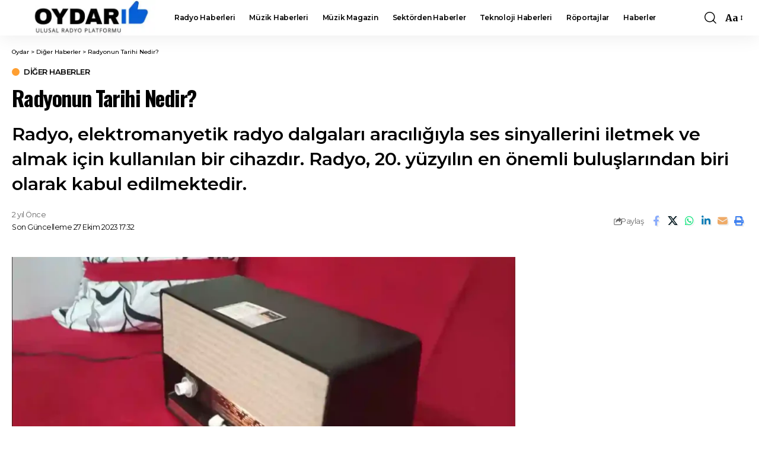

--- FILE ---
content_type: text/html; charset=UTF-8
request_url: https://oydar.com/radyonun-tarihi-nedir/
body_size: 33417
content:
<!DOCTYPE html>
<html lang="tr">
<head>
    <meta charset="UTF-8" />
    <meta http-equiv="X-UA-Compatible" content="IE=edge" />
	<meta name="viewport" content="width=device-width, initial-scale=1.0" />
    <link rel="profile" href="https://gmpg.org/xfn/11" />
	<meta name='robots' content='index, follow, max-image-preview:large, max-snippet:-1, max-video-preview:-1' />
			<meta name="apple-mobile-web-app-capable" content="yes">
			<meta name="apple-mobile-web-app-status-bar-style" content="black-translucent">
			<meta name="apple-mobile-web-app-title" content="Oydar">
			<link rel="preconnect" href="https://fonts.gstatic.com" crossorigin><link rel="preload" as="style" onload="this.onload=null;this.rel='stylesheet'" id="rb-preload-gfonts" href="https://fonts.googleapis.com/css?family=Merriweather%3A300%2C400%2C500%2C600%2C700%2C800%2C900%2C300italic%2C400italic%2C500italic%2C600italic%2C700italic%2C800italic%2C900italic%7COswald%3A600%2C500%2C700%7CMontserrat%3A600%2C400%2C500%2C700%7COxygen%3A400%2C700%7CEncode+Sans+Condensed%3A400%2C500%2C600%2C700%2C800&amp;display=swap" crossorigin><noscript><link rel="stylesheet" href="https://fonts.googleapis.com/css?family=Merriweather%3A300%2C400%2C500%2C600%2C700%2C800%2C900%2C300italic%2C400italic%2C500italic%2C600italic%2C700italic%2C800italic%2C900italic%7COswald%3A600%2C500%2C700%7CMontserrat%3A600%2C400%2C500%2C700%7COxygen%3A400%2C700%7CEncode+Sans+Condensed%3A400%2C500%2C600%2C700%2C800&amp;display=swap"></noscript><link rel="apple-touch-icon" href="https://oydar.com/wp-content/uploads/2023/06/oydar1.jpg" />
					<meta name="msapplication-TileColor" content="#ffffff">
			<meta name="msapplication-TileImage" content="https://oydar.com/wp-content/uploads/2023/06/oydar1.jpg" />
		<!-- Google tag (gtag.js) consent mode dataLayer added by Site Kit -->
<script id="google_gtagjs-js-consent-mode-data-layer">
window.dataLayer = window.dataLayer || [];function gtag(){dataLayer.push(arguments);}
gtag('consent', 'default', {"ad_personalization":"denied","ad_storage":"denied","ad_user_data":"denied","analytics_storage":"denied","functionality_storage":"denied","security_storage":"denied","personalization_storage":"denied","region":["AT","BE","BG","CH","CY","CZ","DE","DK","EE","ES","FI","FR","GB","GR","HR","HU","IE","IS","IT","LI","LT","LU","LV","MT","NL","NO","PL","PT","RO","SE","SI","SK"],"wait_for_update":500});
window._googlesitekitConsentCategoryMap = {"statistics":["analytics_storage"],"marketing":["ad_storage","ad_user_data","ad_personalization"],"functional":["functionality_storage","security_storage"],"preferences":["personalization_storage"]};
window._googlesitekitConsents = {"ad_personalization":"denied","ad_storage":"denied","ad_user_data":"denied","analytics_storage":"denied","functionality_storage":"denied","security_storage":"denied","personalization_storage":"denied","region":["AT","BE","BG","CH","CY","CZ","DE","DK","EE","ES","FI","FR","GB","GR","HR","HU","IE","IS","IT","LI","LT","LU","LV","MT","NL","NO","PL","PT","RO","SE","SI","SK"],"wait_for_update":500};
</script>
<!-- End Google tag (gtag.js) consent mode dataLayer added by Site Kit -->

	<!-- This site is optimized with the Yoast SEO plugin v26.8 - https://yoast.com/product/yoast-seo-wordpress/ -->
	<title>Radyonun Tarihi Nedir? - Oydar</title>
	<link rel="canonical" href="https://oydar.com/radyonun-tarihi-nedir/" />
	<meta property="og:locale" content="tr_TR" />
	<meta property="og:type" content="article" />
	<meta property="og:title" content="Radyonun Tarihi Nedir? - Oydar" />
	<meta property="og:description" content="Radyo, elektromanyetik radyo dalgaları aracılığıyla ses sinyallerini iletmek ve almak için kullanılan bir cihazdır. Radyo, 20. yüzyılın en önemli buluşlarından biri olarak kabul edilmektedir." />
	<meta property="og:url" content="https://oydar.com/radyonun-tarihi-nedir/" />
	<meta property="og:site_name" content="Oydar" />
	<meta property="article:publisher" content="https://www.facebook.com/oydar" />
	<meta property="article:published_time" content="2023-10-27T14:32:27+00:00" />
	<meta property="article:modified_time" content="2023-10-27T14:32:28+00:00" />
	<meta property="og:image" content="https://oydar.com/wp-content/uploads/2023/10/antika-radyo.webp" />
	<meta property="og:image:width" content="1200" />
	<meta property="og:image:height" content="675" />
	<meta property="og:image:type" content="image/webp" />
	<meta name="author" content="admin" />
	<meta name="twitter:card" content="summary_large_image" />
	<meta name="twitter:creator" content="@oydar" />
	<meta name="twitter:site" content="@oydar" />
	<meta name="twitter:label1" content="Yazan:" />
	<meta name="twitter:data1" content="admin" />
	<meta name="twitter:label2" content="Tahmini okuma süresi" />
	<meta name="twitter:data2" content="2 dakika" />
	<script type="application/ld+json" class="yoast-schema-graph">{"@context":"https://schema.org","@graph":[{"@type":"Article","@id":"https://oydar.com/radyonun-tarihi-nedir/#article","isPartOf":{"@id":"https://oydar.com/radyonun-tarihi-nedir/"},"author":{"name":"admin","@id":"https://oydar.com/#/schema/person/ebf2441d5e6dfaa3cc1ed4f84bc56250"},"headline":"Radyonun Tarihi Nedir?","datePublished":"2023-10-27T14:32:27+00:00","dateModified":"2023-10-27T14:32:28+00:00","mainEntityOfPage":{"@id":"https://oydar.com/radyonun-tarihi-nedir/"},"wordCount":412,"publisher":{"@id":"https://oydar.com/#organization"},"image":{"@id":"https://oydar.com/radyonun-tarihi-nedir/#primaryimage"},"thumbnailUrl":"https://oydar.com/wp-content/uploads/2023/10/antika-radyo.webp","keywords":["Radyo","Radyo Hakkında","Radyonun İcadı","Radyonun Tarihi"],"articleSection":["Diğer Haberler"],"inLanguage":"tr"},{"@type":"WebPage","@id":"https://oydar.com/radyonun-tarihi-nedir/","url":"https://oydar.com/radyonun-tarihi-nedir/","name":"Radyonun Tarihi Nedir? - Oydar","isPartOf":{"@id":"https://oydar.com/#website"},"primaryImageOfPage":{"@id":"https://oydar.com/radyonun-tarihi-nedir/#primaryimage"},"image":{"@id":"https://oydar.com/radyonun-tarihi-nedir/#primaryimage"},"thumbnailUrl":"https://oydar.com/wp-content/uploads/2023/10/antika-radyo.webp","datePublished":"2023-10-27T14:32:27+00:00","dateModified":"2023-10-27T14:32:28+00:00","breadcrumb":{"@id":"https://oydar.com/radyonun-tarihi-nedir/#breadcrumb"},"inLanguage":"tr","potentialAction":[{"@type":"ReadAction","target":["https://oydar.com/radyonun-tarihi-nedir/"]}]},{"@type":"ImageObject","inLanguage":"tr","@id":"https://oydar.com/radyonun-tarihi-nedir/#primaryimage","url":"https://oydar.com/wp-content/uploads/2023/10/antika-radyo.webp","contentUrl":"https://oydar.com/wp-content/uploads/2023/10/antika-radyo.webp","width":1200,"height":675,"caption":"Antika Radyo"},{"@type":"BreadcrumbList","@id":"https://oydar.com/radyonun-tarihi-nedir/#breadcrumb","itemListElement":[{"@type":"ListItem","position":1,"name":"Anasayfa","item":"https://oydar.com/"},{"@type":"ListItem","position":2,"name":"Radyonun Tarihi Nedir?"}]},{"@type":"WebSite","@id":"https://oydar.com/#website","url":"https://oydar.com/","name":"Oydar","description":"Ulusal Radyo Platformu","publisher":{"@id":"https://oydar.com/#organization"},"potentialAction":[{"@type":"SearchAction","target":{"@type":"EntryPoint","urlTemplate":"https://oydar.com/?s={search_term_string}"},"query-input":{"@type":"PropertyValueSpecification","valueRequired":true,"valueName":"search_term_string"}}],"inLanguage":"tr"},{"@type":"Organization","@id":"https://oydar.com/#organization","name":"Oydar","url":"https://oydar.com/","logo":{"@type":"ImageObject","inLanguage":"tr","@id":"https://oydar.com/#/schema/logo/image/","url":"https://oydar.com/wp-content/uploads/2023/03/oydarson.jpg","contentUrl":"https://oydar.com/wp-content/uploads/2023/03/oydarson.jpg","width":500,"height":124,"caption":"Oydar"},"image":{"@id":"https://oydar.com/#/schema/logo/image/"},"sameAs":["https://www.facebook.com/oydar","https://x.com/oydar","https://www.instagram.com/oydarcom/"]},{"@type":"Person","@id":"https://oydar.com/#/schema/person/ebf2441d5e6dfaa3cc1ed4f84bc56250","name":"admin","sameAs":["http://oydar.com"],"url":"https://oydar.com/author/admin/"}]}</script>
	<!-- / Yoast SEO plugin. -->


<link rel='dns-prefetch' href='//www.googletagmanager.com' />
<link rel='dns-prefetch' href='//pagead2.googlesyndication.com' />
<link rel='dns-prefetch' href='//fundingchoicesmessages.google.com' />
<link rel="alternate" type="application/rss+xml" title="Oydar &raquo; akışı" href="https://oydar.com/feed/" />
<link rel="alternate" type="application/rss+xml" title="Oydar &raquo; yorum akışı" href="https://oydar.com/comments/feed/" />
<link rel="alternate" type="application/rss+xml" title="Oydar &raquo; Radyonun Tarihi Nedir? yorum akışı" href="https://oydar.com/radyonun-tarihi-nedir/feed/" />
<link rel="alternate" title="oEmbed (JSON)" type="application/json+oembed" href="https://oydar.com/wp-json/oembed/1.0/embed?url=https%3A%2F%2Foydar.com%2Fradyonun-tarihi-nedir%2F" />
<link rel="alternate" title="oEmbed (XML)" type="text/xml+oembed" href="https://oydar.com/wp-json/oembed/1.0/embed?url=https%3A%2F%2Foydar.com%2Fradyonun-tarihi-nedir%2F&#038;format=xml" />
			<link rel="pingback" href="https://oydar.com/xmlrpc.php" />
		<style id='wp-img-auto-sizes-contain-inline-css'>
img:is([sizes=auto i],[sizes^="auto," i]){contain-intrinsic-size:3000px 1500px}
/*# sourceURL=wp-img-auto-sizes-contain-inline-css */
</style>

<style id='wp-emoji-styles-inline-css'>

	img.wp-smiley, img.emoji {
		display: inline !important;
		border: none !important;
		box-shadow: none !important;
		height: 1em !important;
		width: 1em !important;
		margin: 0 0.07em !important;
		vertical-align: -0.1em !important;
		background: none !important;
		padding: 0 !important;
	}
/*# sourceURL=wp-emoji-styles-inline-css */
</style>
<link rel='stylesheet' id='wp-block-library-css' href='https://oydar.com/wp-includes/css/dist/block-library/style.min.css?ver=6.9' media='all' />
<style id='classic-theme-styles-inline-css'>
/*! This file is auto-generated */
.wp-block-button__link{color:#fff;background-color:#32373c;border-radius:9999px;box-shadow:none;text-decoration:none;padding:calc(.667em + 2px) calc(1.333em + 2px);font-size:1.125em}.wp-block-file__button{background:#32373c;color:#fff;text-decoration:none}
/*# sourceURL=/wp-includes/css/classic-themes.min.css */
</style>
<link rel='stylesheet' id='foxiz-elements-css' href='https://oydar.com/wp-content/plugins/foxiz-core/lib/foxiz-elements/public/style.css?ver=3.1' media='all' />
<style id='global-styles-inline-css'>
:root{--wp--preset--aspect-ratio--square: 1;--wp--preset--aspect-ratio--4-3: 4/3;--wp--preset--aspect-ratio--3-4: 3/4;--wp--preset--aspect-ratio--3-2: 3/2;--wp--preset--aspect-ratio--2-3: 2/3;--wp--preset--aspect-ratio--16-9: 16/9;--wp--preset--aspect-ratio--9-16: 9/16;--wp--preset--color--black: #000000;--wp--preset--color--cyan-bluish-gray: #abb8c3;--wp--preset--color--white: #ffffff;--wp--preset--color--pale-pink: #f78da7;--wp--preset--color--vivid-red: #cf2e2e;--wp--preset--color--luminous-vivid-orange: #ff6900;--wp--preset--color--luminous-vivid-amber: #fcb900;--wp--preset--color--light-green-cyan: #7bdcb5;--wp--preset--color--vivid-green-cyan: #00d084;--wp--preset--color--pale-cyan-blue: #8ed1fc;--wp--preset--color--vivid-cyan-blue: #0693e3;--wp--preset--color--vivid-purple: #9b51e0;--wp--preset--gradient--vivid-cyan-blue-to-vivid-purple: linear-gradient(135deg,rgb(6,147,227) 0%,rgb(155,81,224) 100%);--wp--preset--gradient--light-green-cyan-to-vivid-green-cyan: linear-gradient(135deg,rgb(122,220,180) 0%,rgb(0,208,130) 100%);--wp--preset--gradient--luminous-vivid-amber-to-luminous-vivid-orange: linear-gradient(135deg,rgb(252,185,0) 0%,rgb(255,105,0) 100%);--wp--preset--gradient--luminous-vivid-orange-to-vivid-red: linear-gradient(135deg,rgb(255,105,0) 0%,rgb(207,46,46) 100%);--wp--preset--gradient--very-light-gray-to-cyan-bluish-gray: linear-gradient(135deg,rgb(238,238,238) 0%,rgb(169,184,195) 100%);--wp--preset--gradient--cool-to-warm-spectrum: linear-gradient(135deg,rgb(74,234,220) 0%,rgb(151,120,209) 20%,rgb(207,42,186) 40%,rgb(238,44,130) 60%,rgb(251,105,98) 80%,rgb(254,248,76) 100%);--wp--preset--gradient--blush-light-purple: linear-gradient(135deg,rgb(255,206,236) 0%,rgb(152,150,240) 100%);--wp--preset--gradient--blush-bordeaux: linear-gradient(135deg,rgb(254,205,165) 0%,rgb(254,45,45) 50%,rgb(107,0,62) 100%);--wp--preset--gradient--luminous-dusk: linear-gradient(135deg,rgb(255,203,112) 0%,rgb(199,81,192) 50%,rgb(65,88,208) 100%);--wp--preset--gradient--pale-ocean: linear-gradient(135deg,rgb(255,245,203) 0%,rgb(182,227,212) 50%,rgb(51,167,181) 100%);--wp--preset--gradient--electric-grass: linear-gradient(135deg,rgb(202,248,128) 0%,rgb(113,206,126) 100%);--wp--preset--gradient--midnight: linear-gradient(135deg,rgb(2,3,129) 0%,rgb(40,116,252) 100%);--wp--preset--font-size--small: 13px;--wp--preset--font-size--medium: 20px;--wp--preset--font-size--large: 36px;--wp--preset--font-size--x-large: 42px;--wp--preset--spacing--20: 0.44rem;--wp--preset--spacing--30: 0.67rem;--wp--preset--spacing--40: 1rem;--wp--preset--spacing--50: 1.5rem;--wp--preset--spacing--60: 2.25rem;--wp--preset--spacing--70: 3.38rem;--wp--preset--spacing--80: 5.06rem;--wp--preset--shadow--natural: 6px 6px 9px rgba(0, 0, 0, 0.2);--wp--preset--shadow--deep: 12px 12px 50px rgba(0, 0, 0, 0.4);--wp--preset--shadow--sharp: 6px 6px 0px rgba(0, 0, 0, 0.2);--wp--preset--shadow--outlined: 6px 6px 0px -3px rgb(255, 255, 255), 6px 6px rgb(0, 0, 0);--wp--preset--shadow--crisp: 6px 6px 0px rgb(0, 0, 0);}:where(.is-layout-flex){gap: 0.5em;}:where(.is-layout-grid){gap: 0.5em;}body .is-layout-flex{display: flex;}.is-layout-flex{flex-wrap: wrap;align-items: center;}.is-layout-flex > :is(*, div){margin: 0;}body .is-layout-grid{display: grid;}.is-layout-grid > :is(*, div){margin: 0;}:where(.wp-block-columns.is-layout-flex){gap: 2em;}:where(.wp-block-columns.is-layout-grid){gap: 2em;}:where(.wp-block-post-template.is-layout-flex){gap: 1.25em;}:where(.wp-block-post-template.is-layout-grid){gap: 1.25em;}.has-black-color{color: var(--wp--preset--color--black) !important;}.has-cyan-bluish-gray-color{color: var(--wp--preset--color--cyan-bluish-gray) !important;}.has-white-color{color: var(--wp--preset--color--white) !important;}.has-pale-pink-color{color: var(--wp--preset--color--pale-pink) !important;}.has-vivid-red-color{color: var(--wp--preset--color--vivid-red) !important;}.has-luminous-vivid-orange-color{color: var(--wp--preset--color--luminous-vivid-orange) !important;}.has-luminous-vivid-amber-color{color: var(--wp--preset--color--luminous-vivid-amber) !important;}.has-light-green-cyan-color{color: var(--wp--preset--color--light-green-cyan) !important;}.has-vivid-green-cyan-color{color: var(--wp--preset--color--vivid-green-cyan) !important;}.has-pale-cyan-blue-color{color: var(--wp--preset--color--pale-cyan-blue) !important;}.has-vivid-cyan-blue-color{color: var(--wp--preset--color--vivid-cyan-blue) !important;}.has-vivid-purple-color{color: var(--wp--preset--color--vivid-purple) !important;}.has-black-background-color{background-color: var(--wp--preset--color--black) !important;}.has-cyan-bluish-gray-background-color{background-color: var(--wp--preset--color--cyan-bluish-gray) !important;}.has-white-background-color{background-color: var(--wp--preset--color--white) !important;}.has-pale-pink-background-color{background-color: var(--wp--preset--color--pale-pink) !important;}.has-vivid-red-background-color{background-color: var(--wp--preset--color--vivid-red) !important;}.has-luminous-vivid-orange-background-color{background-color: var(--wp--preset--color--luminous-vivid-orange) !important;}.has-luminous-vivid-amber-background-color{background-color: var(--wp--preset--color--luminous-vivid-amber) !important;}.has-light-green-cyan-background-color{background-color: var(--wp--preset--color--light-green-cyan) !important;}.has-vivid-green-cyan-background-color{background-color: var(--wp--preset--color--vivid-green-cyan) !important;}.has-pale-cyan-blue-background-color{background-color: var(--wp--preset--color--pale-cyan-blue) !important;}.has-vivid-cyan-blue-background-color{background-color: var(--wp--preset--color--vivid-cyan-blue) !important;}.has-vivid-purple-background-color{background-color: var(--wp--preset--color--vivid-purple) !important;}.has-black-border-color{border-color: var(--wp--preset--color--black) !important;}.has-cyan-bluish-gray-border-color{border-color: var(--wp--preset--color--cyan-bluish-gray) !important;}.has-white-border-color{border-color: var(--wp--preset--color--white) !important;}.has-pale-pink-border-color{border-color: var(--wp--preset--color--pale-pink) !important;}.has-vivid-red-border-color{border-color: var(--wp--preset--color--vivid-red) !important;}.has-luminous-vivid-orange-border-color{border-color: var(--wp--preset--color--luminous-vivid-orange) !important;}.has-luminous-vivid-amber-border-color{border-color: var(--wp--preset--color--luminous-vivid-amber) !important;}.has-light-green-cyan-border-color{border-color: var(--wp--preset--color--light-green-cyan) !important;}.has-vivid-green-cyan-border-color{border-color: var(--wp--preset--color--vivid-green-cyan) !important;}.has-pale-cyan-blue-border-color{border-color: var(--wp--preset--color--pale-cyan-blue) !important;}.has-vivid-cyan-blue-border-color{border-color: var(--wp--preset--color--vivid-cyan-blue) !important;}.has-vivid-purple-border-color{border-color: var(--wp--preset--color--vivid-purple) !important;}.has-vivid-cyan-blue-to-vivid-purple-gradient-background{background: var(--wp--preset--gradient--vivid-cyan-blue-to-vivid-purple) !important;}.has-light-green-cyan-to-vivid-green-cyan-gradient-background{background: var(--wp--preset--gradient--light-green-cyan-to-vivid-green-cyan) !important;}.has-luminous-vivid-amber-to-luminous-vivid-orange-gradient-background{background: var(--wp--preset--gradient--luminous-vivid-amber-to-luminous-vivid-orange) !important;}.has-luminous-vivid-orange-to-vivid-red-gradient-background{background: var(--wp--preset--gradient--luminous-vivid-orange-to-vivid-red) !important;}.has-very-light-gray-to-cyan-bluish-gray-gradient-background{background: var(--wp--preset--gradient--very-light-gray-to-cyan-bluish-gray) !important;}.has-cool-to-warm-spectrum-gradient-background{background: var(--wp--preset--gradient--cool-to-warm-spectrum) !important;}.has-blush-light-purple-gradient-background{background: var(--wp--preset--gradient--blush-light-purple) !important;}.has-blush-bordeaux-gradient-background{background: var(--wp--preset--gradient--blush-bordeaux) !important;}.has-luminous-dusk-gradient-background{background: var(--wp--preset--gradient--luminous-dusk) !important;}.has-pale-ocean-gradient-background{background: var(--wp--preset--gradient--pale-ocean) !important;}.has-electric-grass-gradient-background{background: var(--wp--preset--gradient--electric-grass) !important;}.has-midnight-gradient-background{background: var(--wp--preset--gradient--midnight) !important;}.has-small-font-size{font-size: var(--wp--preset--font-size--small) !important;}.has-medium-font-size{font-size: var(--wp--preset--font-size--medium) !important;}.has-large-font-size{font-size: var(--wp--preset--font-size--large) !important;}.has-x-large-font-size{font-size: var(--wp--preset--font-size--x-large) !important;}
:where(.wp-block-post-template.is-layout-flex){gap: 1.25em;}:where(.wp-block-post-template.is-layout-grid){gap: 1.25em;}
:where(.wp-block-term-template.is-layout-flex){gap: 1.25em;}:where(.wp-block-term-template.is-layout-grid){gap: 1.25em;}
:where(.wp-block-columns.is-layout-flex){gap: 2em;}:where(.wp-block-columns.is-layout-grid){gap: 2em;}
:root :where(.wp-block-pullquote){font-size: 1.5em;line-height: 1.6;}
/*# sourceURL=global-styles-inline-css */
</style>

<link rel='stylesheet' id='foxiz-main-css' href='https://oydar.com/wp-content/themes/foxiz/assets/css/main.css?ver=2.7.0' media='all' />
<style id='foxiz-main-inline-css'>
:root {--body-family:Merriweather, Arial, Helvetica, sans-serif;--body-fweight:500;--body-fcolor:#000000;--h1-family:Oswald, Arial, Helvetica, sans-serif;--h1-fweight:600;--h1-fsize:36px;--h2-family:Oswald, Arial, Helvetica, sans-serif;--h2-fweight:600;--h2-fsize:30px;--h3-family:Oswald, Arial, Helvetica, sans-serif;--h3-fweight:600;--h3-fsize:24px;--h3-fspace:-0.03333em;--h4-family:Oswald, Arial, Helvetica, sans-serif;--h4-fweight:500;--h4-fsize:20px;--h4-fspace:-0.02500em;--h5-family:Oswald, Arial, Helvetica, sans-serif;--h5-fweight:500;--h5-fsize:18px;--h5-fspace:-0.02778em;--h6-family:Oswald, Arial, Helvetica, sans-serif;--h6-fweight:500;--h6-fsize:16px;--h6-fspace:-0.03125em;--cat-family:Montserrat;--cat-fweight:600;--cat-transform:uppercase;--cat-fsize:10px;--cat-fspace:-0.05000em;--meta-family:Montserrat, Arial, Helvetica, sans-serif;--meta-fweight:400;--meta-fsize:11px;--meta-fspace:-0.04545em;--meta-b-family:Montserrat, Arial, Helvetica, sans-serif;--meta-b-fweight:600;--meta-b-fcolor:#;--meta-b-fspace:-.5px;--input-family:Montserrat;--input-fweight:400;--input-fsize:12px;--btn-family:Montserrat;--btn-fweight:600;--btn-fsize:10px;--menu-family:Montserrat, Arial, Helvetica, sans-serif;--menu-fweight:600;--menu-fsize:12px;--submenu-family:Montserrat, Arial, Helvetica, sans-serif;--submenu-fweight:600;--submenu-fsize:11px;--dwidgets-family:Montserrat;--dwidgets-fweight:600;--dwidgets-fsize:13px;--dwidgets-fspace:-0.03846em;--headline-family:Oswald, Arial, Helvetica, sans-serif;--headline-fweight:700;--headline-fsize:36px;--headline-fspace:-0.04167em;--tagline-family:Montserrat, Arial, Helvetica, sans-serif;--tagline-fweight:600;--tagline-fsize:30px;--heading-family:Montserrat;--heading-fweight:700;--quote-family:Montserrat, Arial, Helvetica, sans-serif;--quote-fweight:700;--quote-fspace:-1px;--excerpt-fsize:14px;--bcrumb-family:Montserrat;--bcrumb-fweight:500;--bcrumb-fsize:10px;--readmore-fsize : 10px;--headline-s-fsize : 36px;--tagline-s-fsize : 24px;}@media (max-width: 1024px) {body {--h1-fsize : 30px;--h2-fsize : 26px;--h3-fsize : 19px;--h4-fsize : 16px;--h5-fsize : 15px;--h6-fsize : 13px;--input-fsize : 12px;--btn-fsize : 10px;--bcrumb-fsize : 10px;--excerpt-fsize : 13px;--dwidgets-fsize : 12px;--headline-fsize : 30px;--headline-s-fsize : 30px;--tagline-fsize : 20px;--tagline-s-fsize : 20px;}}@media (max-width: 767px) {body {--h1-fsize : 24px;--h2-fsize : 24px;--h3-fsize : 18px;--h4-fsize : 16px;--h5-fsize : 15px;--h6-fsize : 13px;--input-fsize : 12px;--btn-fsize : 10px;--bcrumb-fsize : 10px;--excerpt-fsize : 13px;--dwidgets-fsize : 12px;--headline-fsize : 24px;--headline-s-fsize : 24px;--tagline-fsize : 16px;--tagline-s-fsize : 16px;}}:root {--g-color :#ff9f31;--g-color-90 :#ff9f31e6;}[data-theme="dark"], .light-scheme {--solid-white :#0e0e0e;}.is-hd-4 {--nav-height :36px;--hd-logo-height :70px;}[data-theme="dark"].is-hd-4 {--nav-bg: #0e0e0e;--nav-bg-from: #0e0e0e;--nav-bg-to: #0e0e0e;--nav-bg-glass: #0e0e0e11;--nav-bg-glass-from: #0e0e0e11;--nav-bg-glass-to: #0e0e0e11;}:root {--privacy-bg-color :#000000;--privacy-color :#ffffff;--topad-spacing :15px;--round-3 :0px;--round-5 :0px;--round-7 :0px;--hyperlink-line-color :var(--g-color);--single-category-fsize :13px;--rb-width : 1280px;--rb-small-width : 857px;--rb-s-width : 1280px;--s-content-width : 760px;--max-width-wo-sb : 840px;--s10-feat-ratio :45%;--s11-feat-ratio :45%;--login-popup-w : 350px;}.p-readmore { font-family:Montserrat;font-weight:600;letter-spacing:-.5px;}.mobile-menu > li > a  { font-family:Montserrat;font-weight:600;font-size:12px;}.mobile-menu .sub-menu a, .logged-mobile-menu a { font-family:Montserrat;font-weight:600;font-size:11px;}.mobile-qview a { font-family:Montserrat;font-weight:600;font-size:14px;}.search-header:before { background-repeat : no-repeat;background-size : cover;background-image : url(https://foxiz.themeruby.com/business/wp-content/uploads/sites/6/2021/09/search-bg.jpg);background-attachment : scroll;background-position : center center;}[data-theme="dark"] .search-header:before { background-repeat : no-repeat;background-size : cover;background-image : url(https://foxiz.themeruby.com/business/wp-content/uploads/sites/6/2021/09/search-bgd.jpg);background-attachment : scroll;background-position : center center;}.footer-has-bg { background-color : #000000;}[data-theme="dark"] .footer-has-bg { background-color : #080808;}.copyright-menu a { font-size:11px; }.footer-col .widget_nav_menu a > span { font-size:13px; }#amp-mobile-version-switcher { display: none; }.login-icon-svg { background-image: url(https://oydar.com/wp-content/uploads/2023/03/cropped-onay-favi.jpg); background-size: cover; background-color: transparent; }.login-icon-svg, .rbi-user.wnav-icon { font-size: 16px;}.notification-icon-svg, .rbi-notification.wnav-icon { font-size: 20px;}@media (min-width: 1025px) { .grid-container > .sidebar-wrap { flex: 0 0 30%; width: 30%; } .grid-container > .s-ct { flex: 0 0 69.9%; width: 69.9%; } }@media (max-width: 767px) { .login-icon-svg, .rbi-user.wnav-icon { font-size: 13.6px;}.notification-icon-svg, .rbi-notification.wnav-icon { font-size: 17px;} }
/*# sourceURL=foxiz-main-inline-css */
</style>
<link rel='stylesheet' id='foxiz-print-css' href='https://oydar.com/wp-content/themes/foxiz/assets/css/print.css?ver=2.7.0' media='all' />
<link rel='stylesheet' id='foxiz-style-css' href='https://oydar.com/wp-content/themes/foxiz/style.css?ver=2.7.0' media='all' />
<script src="https://oydar.com/wp-includes/js/jquery/jquery.min.js?ver=3.7.1" id="jquery-core-js"></script>
<script src="https://oydar.com/wp-includes/js/jquery/jquery-migrate.min.js?ver=3.4.1" id="jquery-migrate-js"></script>

<!-- Site Kit tarafından eklenen Google etiketi (gtag.js) snippet&#039;i -->
<!-- Google Analytics snippet added by Site Kit -->
<!-- Site Kit tarafından eklenen Google Ads snippet&#039;i -->
<script src="https://www.googletagmanager.com/gtag/js?id=GT-WP4K6GK" id="google_gtagjs-js" async></script>
<script id="google_gtagjs-js-after">
window.dataLayer = window.dataLayer || [];function gtag(){dataLayer.push(arguments);}
gtag("set","linker",{"domains":["oydar.com"]});
gtag("js", new Date());
gtag("set", "developer_id.dZTNiMT", true);
gtag("config", "GT-WP4K6GK", {"googlesitekit_post_type":"post"});
gtag("config", "AW-404405497");
//# sourceURL=google_gtagjs-js-after
</script>
<script src="https://oydar.com/wp-content/themes/foxiz/assets/js/highlight-share.js?ver=1" id="highlight-share-js"></script>
<link rel="preload" href="https://oydar.com/wp-content/themes/foxiz/assets/fonts/icons.woff2?ver=2.5.0" as="font" type="font/woff2" crossorigin="anonymous"> <link rel="https://api.w.org/" href="https://oydar.com/wp-json/" /><link rel="alternate" title="JSON" type="application/json" href="https://oydar.com/wp-json/wp/v2/posts/3724" /><link rel="EditURI" type="application/rsd+xml" title="RSD" href="https://oydar.com/xmlrpc.php?rsd" />
<meta name="generator" content="WordPress 6.9" />
<link rel='shortlink' href='https://oydar.com/?p=3724' />
<meta name="generator" content="Site Kit by Google 1.170.0" />
<!-- Site Kit tarafından eklenen Google AdSense meta etiketleri -->
<meta name="google-adsense-platform-account" content="ca-host-pub-2644536267352236">
<meta name="google-adsense-platform-domain" content="sitekit.withgoogle.com">
<!-- Site Kit tarafından eklenen Google AdSense meta etiketlerine son verin -->
<meta name="generator" content="Elementor 3.34.2; features: e_font_icon_svg, additional_custom_breakpoints; settings: css_print_method-external, google_font-enabled, font_display-swap">
				<!-- Google Tag Manager -->
				<script>(function (w, d, s, l, i) {
						w[l] = w[l] || [];
						w[l].push({
							'gtm.start':
									new Date().getTime(), event: 'gtm.js'
						});
						var f = d.getElementsByTagName(s)[0],
								j = d.createElement(s), dl = l != 'dataLayer' ? '&l=' + l : '';
						j.async = true;
						j.src =
								'https://www.googletagmanager.com/gtm.js?id=' + i + dl;
						f.parentNode.insertBefore(j, f);
					})(window, document, 'script', 'dataLayer', 'GTM-MC42WRR');</script><!-- End Google Tag Manager -->
			<script type="application/ld+json">{
    "@context": "https://schema.org",
    "@type": "WebSite",
    "@id": "https://oydar.com/#website",
    "url": "https://oydar.com/",
    "name": "Oydar",
    "potentialAction": {
        "@type": "SearchAction",
        "target": "https://oydar.com/?s={search_term_string}",
        "query-input": "required name=search_term_string"
    }
}</script>
			<style>
				.e-con.e-parent:nth-of-type(n+4):not(.e-lazyloaded):not(.e-no-lazyload),
				.e-con.e-parent:nth-of-type(n+4):not(.e-lazyloaded):not(.e-no-lazyload) * {
					background-image: none !important;
				}
				@media screen and (max-height: 1024px) {
					.e-con.e-parent:nth-of-type(n+3):not(.e-lazyloaded):not(.e-no-lazyload),
					.e-con.e-parent:nth-of-type(n+3):not(.e-lazyloaded):not(.e-no-lazyload) * {
						background-image: none !important;
					}
				}
				@media screen and (max-height: 640px) {
					.e-con.e-parent:nth-of-type(n+2):not(.e-lazyloaded):not(.e-no-lazyload),
					.e-con.e-parent:nth-of-type(n+2):not(.e-lazyloaded):not(.e-no-lazyload) * {
						background-image: none !important;
					}
				}
			</style>
			
<!-- Google Tag Manager snippet added by Site Kit -->
<script>
			( function( w, d, s, l, i ) {
				w[l] = w[l] || [];
				w[l].push( {'gtm.start': new Date().getTime(), event: 'gtm.js'} );
				var f = d.getElementsByTagName( s )[0],
					j = d.createElement( s ), dl = l != 'dataLayer' ? '&l=' + l : '';
				j.async = true;
				j.src = 'https://www.googletagmanager.com/gtm.js?id=' + i + dl;
				f.parentNode.insertBefore( j, f );
			} )( window, document, 'script', 'dataLayer', 'GTM-MC42WRR' );
			
</script>

<!-- End Google Tag Manager snippet added by Site Kit -->

<!-- Google AdSense snippet added by Site Kit -->
<script async src="https://pagead2.googlesyndication.com/pagead/js/adsbygoogle.js?client=ca-pub-7190280006360853&amp;host=ca-host-pub-2644536267352236" crossorigin="anonymous"></script>

<!-- End Google AdSense snippet added by Site Kit -->

<!-- Google AdSense Reklam Engelleme İptal snippet&#039;i Site Kit tarafından eklendi -->
<script async src="https://fundingchoicesmessages.google.com/i/pub-7190280006360853?ers=1" nonce="hm64actv4gDkat1nCL4v8Q"></script><script nonce="hm64actv4gDkat1nCL4v8Q">(function() {function signalGooglefcPresent() {if (!window.frames['googlefcPresent']) {if (document.body) {const iframe = document.createElement('iframe'); iframe.style = 'width: 0; height: 0; border: none; z-index: -1000; left: -1000px; top: -1000px;'; iframe.style.display = 'none'; iframe.name = 'googlefcPresent'; document.body.appendChild(iframe);} else {setTimeout(signalGooglefcPresent, 0);}}}signalGooglefcPresent();})();</script>
<!-- Site Kit tarafından eklenen Google AdSense Reklam Engelleme İptal snippet&#039;ini sonlandır -->

<!-- Google AdSense Reklam Engelleme İptal Hata Koruması snippet&#039;i Site Kit tarafından eklendi -->
<script>(function(){'use strict';function aa(a){var b=0;return function(){return b<a.length?{done:!1,value:a[b++]}:{done:!0}}}var ba="function"==typeof Object.defineProperties?Object.defineProperty:function(a,b,c){if(a==Array.prototype||a==Object.prototype)return a;a[b]=c.value;return a};
function ea(a){a=["object"==typeof globalThis&&globalThis,a,"object"==typeof window&&window,"object"==typeof self&&self,"object"==typeof global&&global];for(var b=0;b<a.length;++b){var c=a[b];if(c&&c.Math==Math)return c}throw Error("Cannot find global object");}var fa=ea(this);function ha(a,b){if(b)a:{var c=fa;a=a.split(".");for(var d=0;d<a.length-1;d++){var e=a[d];if(!(e in c))break a;c=c[e]}a=a[a.length-1];d=c[a];b=b(d);b!=d&&null!=b&&ba(c,a,{configurable:!0,writable:!0,value:b})}}
var ia="function"==typeof Object.create?Object.create:function(a){function b(){}b.prototype=a;return new b},l;if("function"==typeof Object.setPrototypeOf)l=Object.setPrototypeOf;else{var m;a:{var ja={a:!0},ka={};try{ka.__proto__=ja;m=ka.a;break a}catch(a){}m=!1}l=m?function(a,b){a.__proto__=b;if(a.__proto__!==b)throw new TypeError(a+" is not extensible");return a}:null}var la=l;
function n(a,b){a.prototype=ia(b.prototype);a.prototype.constructor=a;if(la)la(a,b);else for(var c in b)if("prototype"!=c)if(Object.defineProperties){var d=Object.getOwnPropertyDescriptor(b,c);d&&Object.defineProperty(a,c,d)}else a[c]=b[c];a.A=b.prototype}function ma(){for(var a=Number(this),b=[],c=a;c<arguments.length;c++)b[c-a]=arguments[c];return b}
var na="function"==typeof Object.assign?Object.assign:function(a,b){for(var c=1;c<arguments.length;c++){var d=arguments[c];if(d)for(var e in d)Object.prototype.hasOwnProperty.call(d,e)&&(a[e]=d[e])}return a};ha("Object.assign",function(a){return a||na});/*

 Copyright The Closure Library Authors.
 SPDX-License-Identifier: Apache-2.0
*/
var p=this||self;function q(a){return a};var t,u;a:{for(var oa=["CLOSURE_FLAGS"],v=p,x=0;x<oa.length;x++)if(v=v[oa[x]],null==v){u=null;break a}u=v}var pa=u&&u[610401301];t=null!=pa?pa:!1;var z,qa=p.navigator;z=qa?qa.userAgentData||null:null;function A(a){return t?z?z.brands.some(function(b){return(b=b.brand)&&-1!=b.indexOf(a)}):!1:!1}function B(a){var b;a:{if(b=p.navigator)if(b=b.userAgent)break a;b=""}return-1!=b.indexOf(a)};function C(){return t?!!z&&0<z.brands.length:!1}function D(){return C()?A("Chromium"):(B("Chrome")||B("CriOS"))&&!(C()?0:B("Edge"))||B("Silk")};var ra=C()?!1:B("Trident")||B("MSIE");!B("Android")||D();D();B("Safari")&&(D()||(C()?0:B("Coast"))||(C()?0:B("Opera"))||(C()?0:B("Edge"))||(C()?A("Microsoft Edge"):B("Edg/"))||C()&&A("Opera"));var sa={},E=null;var ta="undefined"!==typeof Uint8Array,ua=!ra&&"function"===typeof btoa;var F="function"===typeof Symbol&&"symbol"===typeof Symbol()?Symbol():void 0,G=F?function(a,b){a[F]|=b}:function(a,b){void 0!==a.g?a.g|=b:Object.defineProperties(a,{g:{value:b,configurable:!0,writable:!0,enumerable:!1}})};function va(a){var b=H(a);1!==(b&1)&&(Object.isFrozen(a)&&(a=Array.prototype.slice.call(a)),I(a,b|1))}
var H=F?function(a){return a[F]|0}:function(a){return a.g|0},J=F?function(a){return a[F]}:function(a){return a.g},I=F?function(a,b){a[F]=b}:function(a,b){void 0!==a.g?a.g=b:Object.defineProperties(a,{g:{value:b,configurable:!0,writable:!0,enumerable:!1}})};function wa(){var a=[];G(a,1);return a}function xa(a,b){I(b,(a|0)&-99)}function K(a,b){I(b,(a|34)&-73)}function L(a){a=a>>11&1023;return 0===a?536870912:a};var M={};function N(a){return null!==a&&"object"===typeof a&&!Array.isArray(a)&&a.constructor===Object}var O,ya=[];I(ya,39);O=Object.freeze(ya);var P;function Q(a,b){P=b;a=new a(b);P=void 0;return a}
function R(a,b,c){null==a&&(a=P);P=void 0;if(null==a){var d=96;c?(a=[c],d|=512):a=[];b&&(d=d&-2095105|(b&1023)<<11)}else{if(!Array.isArray(a))throw Error();d=H(a);if(d&64)return a;d|=64;if(c&&(d|=512,c!==a[0]))throw Error();a:{c=a;var e=c.length;if(e){var f=e-1,g=c[f];if(N(g)){d|=256;b=(d>>9&1)-1;e=f-b;1024<=e&&(za(c,b,g),e=1023);d=d&-2095105|(e&1023)<<11;break a}}b&&(g=(d>>9&1)-1,b=Math.max(b,e-g),1024<b&&(za(c,g,{}),d|=256,b=1023),d=d&-2095105|(b&1023)<<11)}}I(a,d);return a}
function za(a,b,c){for(var d=1023+b,e=a.length,f=d;f<e;f++){var g=a[f];null!=g&&g!==c&&(c[f-b]=g)}a.length=d+1;a[d]=c};function Aa(a){switch(typeof a){case "number":return isFinite(a)?a:String(a);case "boolean":return a?1:0;case "object":if(a&&!Array.isArray(a)&&ta&&null!=a&&a instanceof Uint8Array){if(ua){for(var b="",c=0,d=a.length-10240;c<d;)b+=String.fromCharCode.apply(null,a.subarray(c,c+=10240));b+=String.fromCharCode.apply(null,c?a.subarray(c):a);a=btoa(b)}else{void 0===b&&(b=0);if(!E){E={};c="ABCDEFGHIJKLMNOPQRSTUVWXYZabcdefghijklmnopqrstuvwxyz0123456789".split("");d=["+/=","+/","-_=","-_.","-_"];for(var e=
0;5>e;e++){var f=c.concat(d[e].split(""));sa[e]=f;for(var g=0;g<f.length;g++){var h=f[g];void 0===E[h]&&(E[h]=g)}}}b=sa[b];c=Array(Math.floor(a.length/3));d=b[64]||"";for(e=f=0;f<a.length-2;f+=3){var k=a[f],w=a[f+1];h=a[f+2];g=b[k>>2];k=b[(k&3)<<4|w>>4];w=b[(w&15)<<2|h>>6];h=b[h&63];c[e++]=g+k+w+h}g=0;h=d;switch(a.length-f){case 2:g=a[f+1],h=b[(g&15)<<2]||d;case 1:a=a[f],c[e]=b[a>>2]+b[(a&3)<<4|g>>4]+h+d}a=c.join("")}return a}}return a};function Ba(a,b,c){a=Array.prototype.slice.call(a);var d=a.length,e=b&256?a[d-1]:void 0;d+=e?-1:0;for(b=b&512?1:0;b<d;b++)a[b]=c(a[b]);if(e){b=a[b]={};for(var f in e)Object.prototype.hasOwnProperty.call(e,f)&&(b[f]=c(e[f]))}return a}function Da(a,b,c,d,e,f){if(null!=a){if(Array.isArray(a))a=e&&0==a.length&&H(a)&1?void 0:f&&H(a)&2?a:Ea(a,b,c,void 0!==d,e,f);else if(N(a)){var g={},h;for(h in a)Object.prototype.hasOwnProperty.call(a,h)&&(g[h]=Da(a[h],b,c,d,e,f));a=g}else a=b(a,d);return a}}
function Ea(a,b,c,d,e,f){var g=d||c?H(a):0;d=d?!!(g&32):void 0;a=Array.prototype.slice.call(a);for(var h=0;h<a.length;h++)a[h]=Da(a[h],b,c,d,e,f);c&&c(g,a);return a}function Fa(a){return a.s===M?a.toJSON():Aa(a)};function Ga(a,b,c){c=void 0===c?K:c;if(null!=a){if(ta&&a instanceof Uint8Array)return b?a:new Uint8Array(a);if(Array.isArray(a)){var d=H(a);if(d&2)return a;if(b&&!(d&64)&&(d&32||0===d))return I(a,d|34),a;a=Ea(a,Ga,d&4?K:c,!0,!1,!0);b=H(a);b&4&&b&2&&Object.freeze(a);return a}a.s===M&&(b=a.h,c=J(b),a=c&2?a:Q(a.constructor,Ha(b,c,!0)));return a}}function Ha(a,b,c){var d=c||b&2?K:xa,e=!!(b&32);a=Ba(a,b,function(f){return Ga(f,e,d)});G(a,32|(c?2:0));return a};function Ia(a,b){a=a.h;return Ja(a,J(a),b)}function Ja(a,b,c,d){if(-1===c)return null;if(c>=L(b)){if(b&256)return a[a.length-1][c]}else{var e=a.length;if(d&&b&256&&(d=a[e-1][c],null!=d))return d;b=c+((b>>9&1)-1);if(b<e)return a[b]}}function Ka(a,b,c,d,e){var f=L(b);if(c>=f||e){e=b;if(b&256)f=a[a.length-1];else{if(null==d)return;f=a[f+((b>>9&1)-1)]={};e|=256}f[c]=d;e&=-1025;e!==b&&I(a,e)}else a[c+((b>>9&1)-1)]=d,b&256&&(d=a[a.length-1],c in d&&delete d[c]),b&1024&&I(a,b&-1025)}
function La(a,b){var c=Ma;var d=void 0===d?!1:d;var e=a.h;var f=J(e),g=Ja(e,f,b,d);var h=!1;if(null==g||"object"!==typeof g||(h=Array.isArray(g))||g.s!==M)if(h){var k=h=H(g);0===k&&(k|=f&32);k|=f&2;k!==h&&I(g,k);c=new c(g)}else c=void 0;else c=g;c!==g&&null!=c&&Ka(e,f,b,c,d);e=c;if(null==e)return e;a=a.h;f=J(a);f&2||(g=e,c=g.h,h=J(c),g=h&2?Q(g.constructor,Ha(c,h,!1)):g,g!==e&&(e=g,Ka(a,f,b,e,d)));return e}function Na(a,b){a=Ia(a,b);return null==a||"string"===typeof a?a:void 0}
function Oa(a,b){a=Ia(a,b);return null!=a?a:0}function S(a,b){a=Na(a,b);return null!=a?a:""};function T(a,b,c){this.h=R(a,b,c)}T.prototype.toJSON=function(){var a=Ea(this.h,Fa,void 0,void 0,!1,!1);return Pa(this,a,!0)};T.prototype.s=M;T.prototype.toString=function(){return Pa(this,this.h,!1).toString()};
function Pa(a,b,c){var d=a.constructor.v,e=L(J(c?a.h:b)),f=!1;if(d){if(!c){b=Array.prototype.slice.call(b);var g;if(b.length&&N(g=b[b.length-1]))for(f=0;f<d.length;f++)if(d[f]>=e){Object.assign(b[b.length-1]={},g);break}f=!0}e=b;c=!c;g=J(a.h);a=L(g);g=(g>>9&1)-1;for(var h,k,w=0;w<d.length;w++)if(k=d[w],k<a){k+=g;var r=e[k];null==r?e[k]=c?O:wa():c&&r!==O&&va(r)}else h||(r=void 0,e.length&&N(r=e[e.length-1])?h=r:e.push(h={})),r=h[k],null==h[k]?h[k]=c?O:wa():c&&r!==O&&va(r)}d=b.length;if(!d)return b;
var Ca;if(N(h=b[d-1])){a:{var y=h;e={};c=!1;for(var ca in y)Object.prototype.hasOwnProperty.call(y,ca)&&(a=y[ca],Array.isArray(a)&&a!=a&&(c=!0),null!=a?e[ca]=a:c=!0);if(c){for(var rb in e){y=e;break a}y=null}}y!=h&&(Ca=!0);d--}for(;0<d;d--){h=b[d-1];if(null!=h)break;var cb=!0}if(!Ca&&!cb)return b;var da;f?da=b:da=Array.prototype.slice.call(b,0,d);b=da;f&&(b.length=d);y&&b.push(y);return b};function Qa(a){return function(b){if(null==b||""==b)b=new a;else{b=JSON.parse(b);if(!Array.isArray(b))throw Error(void 0);G(b,32);b=Q(a,b)}return b}};function Ra(a){this.h=R(a)}n(Ra,T);var Sa=Qa(Ra);var U;function V(a){this.g=a}V.prototype.toString=function(){return this.g+""};var Ta={};function Ua(){return Math.floor(2147483648*Math.random()).toString(36)+Math.abs(Math.floor(2147483648*Math.random())^Date.now()).toString(36)};function Va(a,b){b=String(b);"application/xhtml+xml"===a.contentType&&(b=b.toLowerCase());return a.createElement(b)}function Wa(a){this.g=a||p.document||document}Wa.prototype.appendChild=function(a,b){a.appendChild(b)};/*

 SPDX-License-Identifier: Apache-2.0
*/
function Xa(a,b){a.src=b instanceof V&&b.constructor===V?b.g:"type_error:TrustedResourceUrl";var c,d;(c=(b=null==(d=(c=(a.ownerDocument&&a.ownerDocument.defaultView||window).document).querySelector)?void 0:d.call(c,"script[nonce]"))?b.nonce||b.getAttribute("nonce")||"":"")&&a.setAttribute("nonce",c)};function Ya(a){a=void 0===a?document:a;return a.createElement("script")};function Za(a,b,c,d,e,f){try{var g=a.g,h=Ya(g);h.async=!0;Xa(h,b);g.head.appendChild(h);h.addEventListener("load",function(){e();d&&g.head.removeChild(h)});h.addEventListener("error",function(){0<c?Za(a,b,c-1,d,e,f):(d&&g.head.removeChild(h),f())})}catch(k){f()}};var $a=p.atob("aHR0cHM6Ly93d3cuZ3N0YXRpYy5jb20vaW1hZ2VzL2ljb25zL21hdGVyaWFsL3N5c3RlbS8xeC93YXJuaW5nX2FtYmVyXzI0ZHAucG5n"),ab=p.atob("WW91IGFyZSBzZWVpbmcgdGhpcyBtZXNzYWdlIGJlY2F1c2UgYWQgb3Igc2NyaXB0IGJsb2NraW5nIHNvZnR3YXJlIGlzIGludGVyZmVyaW5nIHdpdGggdGhpcyBwYWdlLg=="),bb=p.atob("RGlzYWJsZSBhbnkgYWQgb3Igc2NyaXB0IGJsb2NraW5nIHNvZnR3YXJlLCB0aGVuIHJlbG9hZCB0aGlzIHBhZ2Uu");function db(a,b,c){this.i=a;this.l=new Wa(this.i);this.g=null;this.j=[];this.m=!1;this.u=b;this.o=c}
function eb(a){if(a.i.body&&!a.m){var b=function(){fb(a);p.setTimeout(function(){return gb(a,3)},50)};Za(a.l,a.u,2,!0,function(){p[a.o]||b()},b);a.m=!0}}
function fb(a){for(var b=W(1,5),c=0;c<b;c++){var d=X(a);a.i.body.appendChild(d);a.j.push(d)}b=X(a);b.style.bottom="0";b.style.left="0";b.style.position="fixed";b.style.width=W(100,110).toString()+"%";b.style.zIndex=W(2147483544,2147483644).toString();b.style["background-color"]=hb(249,259,242,252,219,229);b.style["box-shadow"]="0 0 12px #888";b.style.color=hb(0,10,0,10,0,10);b.style.display="flex";b.style["justify-content"]="center";b.style["font-family"]="Roboto, Arial";c=X(a);c.style.width=W(80,
85).toString()+"%";c.style.maxWidth=W(750,775).toString()+"px";c.style.margin="24px";c.style.display="flex";c.style["align-items"]="flex-start";c.style["justify-content"]="center";d=Va(a.l.g,"IMG");d.className=Ua();d.src=$a;d.alt="Warning icon";d.style.height="24px";d.style.width="24px";d.style["padding-right"]="16px";var e=X(a),f=X(a);f.style["font-weight"]="bold";f.textContent=ab;var g=X(a);g.textContent=bb;Y(a,e,f);Y(a,e,g);Y(a,c,d);Y(a,c,e);Y(a,b,c);a.g=b;a.i.body.appendChild(a.g);b=W(1,5);for(c=
0;c<b;c++)d=X(a),a.i.body.appendChild(d),a.j.push(d)}function Y(a,b,c){for(var d=W(1,5),e=0;e<d;e++){var f=X(a);b.appendChild(f)}b.appendChild(c);c=W(1,5);for(d=0;d<c;d++)e=X(a),b.appendChild(e)}function W(a,b){return Math.floor(a+Math.random()*(b-a))}function hb(a,b,c,d,e,f){return"rgb("+W(Math.max(a,0),Math.min(b,255)).toString()+","+W(Math.max(c,0),Math.min(d,255)).toString()+","+W(Math.max(e,0),Math.min(f,255)).toString()+")"}function X(a){a=Va(a.l.g,"DIV");a.className=Ua();return a}
function gb(a,b){0>=b||null!=a.g&&0!=a.g.offsetHeight&&0!=a.g.offsetWidth||(ib(a),fb(a),p.setTimeout(function(){return gb(a,b-1)},50))}
function ib(a){var b=a.j;var c="undefined"!=typeof Symbol&&Symbol.iterator&&b[Symbol.iterator];if(c)b=c.call(b);else if("number"==typeof b.length)b={next:aa(b)};else throw Error(String(b)+" is not an iterable or ArrayLike");for(c=b.next();!c.done;c=b.next())(c=c.value)&&c.parentNode&&c.parentNode.removeChild(c);a.j=[];(b=a.g)&&b.parentNode&&b.parentNode.removeChild(b);a.g=null};function jb(a,b,c,d,e){function f(k){document.body?g(document.body):0<k?p.setTimeout(function(){f(k-1)},e):b()}function g(k){k.appendChild(h);p.setTimeout(function(){h?(0!==h.offsetHeight&&0!==h.offsetWidth?b():a(),h.parentNode&&h.parentNode.removeChild(h)):a()},d)}var h=kb(c);f(3)}function kb(a){var b=document.createElement("div");b.className=a;b.style.width="1px";b.style.height="1px";b.style.position="absolute";b.style.left="-10000px";b.style.top="-10000px";b.style.zIndex="-10000";return b};function Ma(a){this.h=R(a)}n(Ma,T);function lb(a){this.h=R(a)}n(lb,T);var mb=Qa(lb);function nb(a){a=Na(a,4)||"";if(void 0===U){var b=null;var c=p.trustedTypes;if(c&&c.createPolicy){try{b=c.createPolicy("goog#html",{createHTML:q,createScript:q,createScriptURL:q})}catch(d){p.console&&p.console.error(d.message)}U=b}else U=b}a=(b=U)?b.createScriptURL(a):a;return new V(a,Ta)};function ob(a,b){this.m=a;this.o=new Wa(a.document);this.g=b;this.j=S(this.g,1);this.u=nb(La(this.g,2));this.i=!1;b=nb(La(this.g,13));this.l=new db(a.document,b,S(this.g,12))}ob.prototype.start=function(){pb(this)};
function pb(a){qb(a);Za(a.o,a.u,3,!1,function(){a:{var b=a.j;var c=p.btoa(b);if(c=p[c]){try{var d=Sa(p.atob(c))}catch(e){b=!1;break a}b=b===Na(d,1)}else b=!1}b?Z(a,S(a.g,14)):(Z(a,S(a.g,8)),eb(a.l))},function(){jb(function(){Z(a,S(a.g,7));eb(a.l)},function(){return Z(a,S(a.g,6))},S(a.g,9),Oa(a.g,10),Oa(a.g,11))})}function Z(a,b){a.i||(a.i=!0,a=new a.m.XMLHttpRequest,a.open("GET",b,!0),a.send())}function qb(a){var b=p.btoa(a.j);a.m[b]&&Z(a,S(a.g,5))};(function(a,b){p[a]=function(){var c=ma.apply(0,arguments);p[a]=function(){};b.apply(null,c)}})("__h82AlnkH6D91__",function(a){"function"===typeof window.atob&&(new ob(window,mb(window.atob(a)))).start()});}).call(this);

window.__h82AlnkH6D91__("[base64]/[base64]/[base64]/[base64]");</script>
<!-- Site Kit tarafından eklenen Google AdSense Reklam Engelleme İptal Hata Koruması snippet&#039;ini sonlandır -->
<script type="application/ld+json">{"@context":"http://schema.org","@type":"BreadcrumbList","itemListElement":[{"@type":"ListItem","position":3,"item":{"@id":"https://oydar.com/radyonun-tarihi-nedir/","name":"Radyonun Tarihi Nedir?"}},{"@type":"ListItem","position":2,"item":{"@id":"https://oydar.com/category/diger-haberler/","name":"Diğer Haberler"}},{"@type":"ListItem","position":1,"item":{"@id":"https://oydar.com","name":"Oydar"}}]}</script>
<link rel="icon" href="https://oydar.com/wp-content/uploads/2023/03/cropped-onay-favi-32x32.jpg" sizes="32x32" />
<link rel="icon" href="https://oydar.com/wp-content/uploads/2023/03/cropped-onay-favi-192x192.jpg" sizes="192x192" />
<link rel="apple-touch-icon" href="https://oydar.com/wp-content/uploads/2023/03/cropped-onay-favi-180x180.jpg" />
<meta name="msapplication-TileImage" content="https://oydar.com/wp-content/uploads/2023/03/cropped-onay-favi-270x270.jpg" />
</head>
<body class="wp-singular post-template-default single single-post postid-3724 single-format-standard wp-embed-responsive wp-theme-foxiz elementor-default elementor-kit-1024 menu-ani-1 hover-ani-3 btn-ani-1 btn-transform-1 is-rm-1 lmeta-dot loader-1 dark-sw-1 mtax-1 toc-smooth is-hd-1 is-standard-1 is-mstick yes-tstick is-backtop  is-mstick is-smart-sticky" data-theme="default">
		<!-- Google Tag Manager (noscript) snippet added by Site Kit -->
		<noscript>
			<iframe src="https://www.googletagmanager.com/ns.html?id=GTM-MC42WRR" height="0" width="0" style="display:none;visibility:hidden"></iframe>
		</noscript>
		<!-- End Google Tag Manager (noscript) snippet added by Site Kit -->
					<!-- Google Tag Manager (noscript) -->
			<noscript>
				<iframe src="https://www.googletagmanager.com/ns.html?id=GTM-MC42WRR" height="0" width="0" style="display:none;visibility:hidden"></iframe>
			</noscript><!-- End Google Tag Manager (noscript) -->
			<div class="site-outer">
			<div id="site-header" class="header-wrap rb-section header-set-1 header-1 header-wrapper style-shadow has-quick-menu">
						<div id="navbar-outer" class="navbar-outer">
				<div id="sticky-holder" class="sticky-holder">
					<div class="navbar-wrap">
						<div class="rb-container edge-padding">
							<div class="navbar-inner">
								<div class="navbar-left">
											<div class="logo-wrap is-image-logo site-branding">
			<a href="https://oydar.com/" class="logo" title="Oydar">
				<img fetchpriority="high" class="logo-default" data-mode="default" height="124" width="500" src="https://oydar.com/wp-content/uploads/2025/08/oydar.webp" alt="Oydar" decoding="async" loading="eager" fetchpriority="high"><img fetchpriority="high" class="logo-dark" data-mode="dark" height="124" width="500" src="https://oydar.com/wp-content/uploads/2025/08/oydar.webp" alt="Oydar" decoding="async" loading="eager" fetchpriority="high"><img fetchpriority="high" class="logo-transparent" height="124" width="500" src="https://oydar.com/wp-content/uploads/2025/08/oydar.webp" alt="Oydar" decoding="async" loading="eager" fetchpriority="high">			</a>
		</div>
				<nav id="site-navigation" class="main-menu-wrap" aria-label="main menu"><ul id="menu-main" class="main-menu rb-menu large-menu" itemscope itemtype="https://www.schema.org/SiteNavigationElement"><li id="menu-item-2342" class="menu-item menu-item-type-taxonomy menu-item-object-category menu-item-2342"><a href="https://oydar.com/category/radyo-haberleri/"><span>Radyo Haberleri</span></a></li>
<li id="menu-item-2340" class="menu-item menu-item-type-taxonomy menu-item-object-category menu-item-2340"><a href="https://oydar.com/category/muzik-haberleri/"><span>Müzik Haberleri</span></a></li>
<li id="menu-item-2341" class="menu-item menu-item-type-taxonomy menu-item-object-category menu-item-2341"><a href="https://oydar.com/category/muzik-magazin/"><span>Müzik Magazin</span></a></li>
<li id="menu-item-2344" class="menu-item menu-item-type-taxonomy menu-item-object-category menu-item-2344"><a href="https://oydar.com/category/sektorden-haberler/"><span>Sektörden Haberler</span></a></li>
<li id="menu-item-2345" class="menu-item menu-item-type-taxonomy menu-item-object-category menu-item-2345"><a href="https://oydar.com/category/teknoloji-haberleri/"><span>Teknoloji Haberleri</span></a></li>
<li id="menu-item-2343" class="menu-item menu-item-type-taxonomy menu-item-object-category menu-item-2343"><a href="https://oydar.com/category/roportajlar/"><span>Röportajlar</span></a></li>
<li id="menu-item-2339" class="menu-item menu-item-type-taxonomy menu-item-object-category menu-item-2339"><a href="https://oydar.com/category/haberler/"><span>Haberler</span></a></li>
</ul></nav>
				<div id="s-title-sticky" class="s-title-sticky">
			<div class="s-title-sticky-left">
				<span class="sticky-title-label">Okuma</span>
				<span class="h4 sticky-title">Radyonun Tarihi Nedir?</span>
			</div>
					<div class="sticky-share-list">
			<div class="t-shared-header meta-text">
				<i class="rbi rbi-share" aria-hidden="true"></i>					<span class="share-label">Paylaş</span>			</div>
			<div class="sticky-share-list-items effect-fadeout is-color">			<a class="share-action share-trigger icon-facebook" aria-label="Share on Facebook" href="https://www.facebook.com/sharer.php?u=https%3A%2F%2Foydar.com%2Fradyonun-tarihi-nedir%2F" data-title="Facebook" data-gravity=n  rel="nofollow noopener"><i class="rbi rbi-facebook" aria-hidden="true"></i></a>
					<a class="share-action share-trigger icon-twitter" aria-label="Share on X" href="https://twitter.com/intent/tweet?text=Radyonun+Tarihi+Nedir%3F&amp;url=https%3A%2F%2Foydar.com%2Fradyonun-tarihi-nedir%2F&amp;via=oydar" data-title="X" data-gravity=n  rel="nofollow noopener">
				<i class="rbi rbi-twitter" aria-hidden="true"></i></a>
					<a class="share-action icon-whatsapp is-web" aria-label="Share on Whatsapp" href="https://web.whatsapp.com/send?text=Radyonun+Tarihi+Nedir%3F &#9758; https%3A%2F%2Foydar.com%2Fradyonun-tarihi-nedir%2F" target="_blank" data-title="WhatsApp" data-gravity=n  rel="nofollow noopener"><i class="rbi rbi-whatsapp" aria-hidden="true"></i></a>
			<a class="share-action icon-whatsapp is-mobile" aria-label="Share on Whatsapp" href="whatsapp://send?text=Radyonun+Tarihi+Nedir%3F &#9758; https%3A%2F%2Foydar.com%2Fradyonun-tarihi-nedir%2F" target="_blank" data-title="WhatsApp" data-gravity=n  rel="nofollow noopener"><i class="rbi rbi-whatsapp" aria-hidden="true"></i></a>
					<a class="share-action share-trigger icon-linkedin" aria-label="Share on Linkedin" href="https://linkedin.com/shareArticle?mini=true&amp;url=https%3A%2F%2Foydar.com%2Fradyonun-tarihi-nedir%2F&amp;title=Radyonun+Tarihi+Nedir%3F" data-title="linkedIn" data-gravity=n  rel="nofollow noopener"><i class="rbi rbi-linkedin" aria-hidden="true"></i></a>
					<a class="share-action native-share-trigger more-icon" aria-label="More" href="#" rel="nofollow" role="button" data-link="https://oydar.com/radyonun-tarihi-nedir/" data-ptitle="Radyonun Tarihi Nedir?" data-title="More"  data-gravity=n ><i class="rbi rbi-more" aria-hidden="true"></i></a>
		</div>
		</div>
				</div>
									</div>
								<div class="navbar-right">
											<div class="wnav-holder w-header-search header-dropdown-outer">
			<a href="#" role="button" data-title="Search" class="icon-holder header-element search-btn search-trigger" aria-label="Search">
				<i class="rbi rbi-search wnav-icon" aria-hidden="true"></i>							</a>
							<div class="header-dropdown">
					<div class="header-search-form is-icon-layout">
						<form method="get" action="https://oydar.com/" class="rb-search-form"  data-search="post" data-limit="0" data-follow="0" data-tax="category" data-dsource="0"  data-ptype=""><div class="search-form-inner"><span class="search-icon"><i class="rbi rbi-search" aria-hidden="true"></i></span><span class="search-text"><input type="text" class="field" placeholder="Arama Başlıkları, Haberler..." value="" name="s"/></span><span class="rb-search-submit"><input type="submit" value="Search"/><i class="rbi rbi-cright" aria-hidden="true"></i></span></div></form>					</div>
				</div>
					</div>
				<div class="wnav-holder font-resizer">
			<a href="#" role="button" class="font-resizer-trigger" data-title="Font Resizer"><span class="screen-reader-text">Font Resizer</span><strong>Aa</strong></a>
		</div>
										</div>
							</div>
						</div>
					</div>
							<div id="header-mobile" class="header-mobile mh-style-shadow">
			<div class="header-mobile-wrap">
						<div class="mbnav edge-padding">
			<div class="navbar-left">
						<div class="mobile-toggle-wrap">
							<a href="#" class="mobile-menu-trigger" role="button" rel="nofollow" aria-label="Open mobile menu">		<span class="burger-icon"><span></span><span></span><span></span></span>
	</a>
					</div>
			<div class="mobile-logo-wrap is-image-logo site-branding">
			<a href="https://oydar.com/" title="Oydar">
				<img fetchpriority="high" class="logo-default" data-mode="default" height="124" width="500" src="https://oydar.com/wp-content/uploads/2025/08/oydar.webp" alt="Oydar" decoding="async" loading="eager" fetchpriority="high"><img fetchpriority="high" class="logo-dark" data-mode="dark" height="124" width="500" src="https://oydar.com/wp-content/uploads/2025/08/oydar.webp" alt="Oydar" decoding="async" loading="eager" fetchpriority="high">			</a>
		</div>
					</div>
			<div class="navbar-right">
							<a role="button" href="#" class="mobile-menu-trigger mobile-search-icon" aria-label="search"><i class="rbi rbi-search wnav-icon" aria-hidden="true"></i></a>
				<div class="wnav-holder font-resizer">
			<a href="#" role="button" class="font-resizer-trigger" data-title="Font Resizer"><span class="screen-reader-text">Font Resizer</span><strong>Aa</strong></a>
		</div>
					</div>
		</div>
	<div class="mobile-qview"><ul id="menu-mobile-quick-access-1" class="mobile-qview-inner"><li class="menu-item menu-item-type-taxonomy menu-item-object-category menu-item-2237"><a href="https://oydar.com/category/oydar/"><span>Oydar</span></a></li>
<li class="menu-item menu-item-type-taxonomy menu-item-object-category menu-item-2238"><a href="https://oydar.com/category/magazin-haberleri/"><span>Magazin Haberleri</span></a></li>
<li class="menu-item menu-item-type-taxonomy menu-item-object-category menu-item-2239"><a href="https://oydar.com/category/medya-haberleri/"><span>Medya Haberleri</span></a></li>
<li class="menu-item menu-item-type-taxonomy menu-item-object-category menu-item-2240"><a href="https://oydar.com/category/televizyon-haberleri/"><span>Televizyon Haberleri</span></a></li>
</ul></div>			</div>
					<div class="mobile-collapse">
			<div class="collapse-holder">
				<div class="collapse-inner">
										<nav class="mobile-menu-wrap edge-padding">
						<ul id="mobile-menu" class="mobile-menu"><li id="menu-item-2282" class="menu-item menu-item-type-custom menu-item-object-custom menu-item-has-children menu-item-2282"><a href="#"><span>Home</span></a>
<ul class="sub-menu">
	<li id="menu-item-2300" class="menu-item menu-item-type-post_type menu-item-object-page menu-item-2300"><a href="https://oydar.com/business-home-2/"><span>Home 2</span></a></li>
	<li id="menu-item-2301" class="menu-item menu-item-type-post_type menu-item-object-page menu-item-2301"><a href="https://oydar.com/business-home-3/"><span>Home 3</span></a></li>
	<li id="menu-item-2302" class="menu-item menu-item-type-post_type menu-item-object-page menu-item-2302"><a href="https://oydar.com/business-home-4/"><span>Home 4</span></a></li>
	<li id="menu-item-2303" class="menu-item menu-item-type-post_type menu-item-object-page menu-item-home menu-item-2303"><a href="https://oydar.com/"><span>Home 5</span></a></li>
</ul>
</li>
<li id="menu-item-2281" class="menu-item menu-item-type-custom menu-item-object-custom menu-item-2281"><a href="#"><span>Demos</span></a></li>
<li id="menu-item-2248" class="menu-item menu-item-type-custom menu-item-object-custom menu-item-has-children menu-item-2248"><a href="#"><span>Categories</span></a>
<ul class="sub-menu">
	<li id="menu-item-2268" class="menu-item menu-item-type-taxonomy menu-item-object-category menu-item-2268"><a href="https://oydar.com/category/medya-haberleri/"><span>Medya Haberleri</span></a></li>
	<li id="menu-item-2271" class="menu-item menu-item-type-taxonomy menu-item-object-category menu-item-2271"><a href="https://oydar.com/category/oydar/"><span>Oydar</span></a></li>
	<li id="menu-item-2272" class="menu-item menu-item-type-taxonomy menu-item-object-category menu-item-2272"><a href="https://oydar.com/category/magazin-haberleri/"><span>Magazin Haberleri</span></a></li>
	<li id="menu-item-2273" class="menu-item menu-item-type-taxonomy menu-item-object-category menu-item-2273"><a href="https://oydar.com/category/televizyon-haberleri/"><span>Televizyon Haberleri</span></a></li>
</ul>
</li>
<li id="menu-item-2276" class="menu-item menu-item-type-custom menu-item-object-custom menu-item-2276"><a href="#"><span>Bookmarks</span></a></li>
<li id="menu-item-2275" class="menu-item menu-item-type-custom menu-item-object-custom menu-item-has-children menu-item-2275"><a href="#"><span>More Foxiz</span></a>
<ul class="sub-menu">
	<li id="menu-item-2277" class="menu-item menu-item-type-custom menu-item-object-custom menu-item-2277"><a href="#"><span>Sitemap</span></a></li>
</ul>
</li>
</ul>					</nav>
										<div class="collapse-sections">
											</div>
											<div class="collapse-footer">
															<div class="collapse-footer-menu"><ul id="menu-footer-copyright" class="collapse-footer-menu-inner"><li id="menu-item-2243" class="menu-item menu-item-type-custom menu-item-object-custom menu-item-2243"><a href="#"><span>Advertise</span></a></li>
</ul></div>
															<div class="collapse-copyright">© Copyright 2010, Oydar Tüm Hakları Saklıdır.</div>
													</div>
									</div>
			</div>
		</div>
			</div>
					</div>
			</div>
					</div>
		    <div class="site-wrap">		<div class="single-standard-1 is-sidebar-right sticky-sidebar">
			<div class="rb-s-container edge-padding">
				<article id="post-3724" class="post-3724 post type-post status-publish format-standard has-post-thumbnail category-diger-haberler tag-radyo tag-radyo-hakkinda tag-radyonun-icadi tag-radyonun-tarihi">				<header class="single-header">
								<aside class="breadcrumb-wrap breadcrumb-navxt s-breadcrumb">
				<div class="breadcrumb-inner" vocab="https://schema.org/" typeof="BreadcrumbList"><span property="itemListElement" typeof="ListItem"><a property="item" typeof="WebPage" title="Go to Oydar." href="https://oydar.com" class="home" ><span property="name">Oydar</span></a><meta property="position" content="1"></span> &gt; <span property="itemListElement" typeof="ListItem"><a property="item" typeof="WebPage" title="Go to the Diğer Haberler Kategori archives." href="https://oydar.com/category/diger-haberler/" class="taxonomy category" ><span property="name">Diğer Haberler</span></a><meta property="position" content="2"></span> &gt; <span property="itemListElement" typeof="ListItem"><span property="name" class="post post-post current-item">Radyonun Tarihi Nedir?</span><meta property="url" content="https://oydar.com/radyonun-tarihi-nedir/"><meta property="position" content="3"></span></div>
			</aside>
		<div class="s-cats ecat-l-dot custom-size"><div class="p-categories"><a class="p-category category-id-1" href="https://oydar.com/category/diger-haberler/" rel="category">Diğer Haberler</a></div></div>		<h1 class="s-title fw-headline">Radyonun Tarihi Nedir?</h1>
		<h2 class="s-tagline fw-tagline">Radyo, elektromanyetik radyo dalgaları aracılığıyla ses sinyallerini iletmek ve almak için kullanılan bir cihazdır. Radyo, 20. yüzyılın en önemli buluşlarından biri olarak kabul edilmektedir.</h2>		<div class="single-meta yes-0">
							<div class="smeta-in">
										<div class="smeta-sec">
													<div class="smeta-bottom meta-text">
								<time class="updated-date" datetime="2023-10-27T17:32:28+03:00">Son Güncelleme 27 Ekim 2023 17:32</time>
							</div>
												<div class="p-meta">
							<div class="meta-inner is-meta">	<div class="meta-el meta-date">
				<time  datetime="2023-10-27T17:32:28+03:00">2 yıl Önce</time>
		</div></div>
						</div>
					</div>
				</div>
							<div class="smeta-extra">		<div class="t-shared-sec tooltips-n is-color">
			<div class="t-shared-header is-meta">
				<i class="rbi rbi-share" aria-hidden="true"></i><span class="share-label">Paylaş</span>
			</div>
			<div class="effect-fadeout">			<a class="share-action share-trigger icon-facebook" aria-label="Share on Facebook" href="https://www.facebook.com/sharer.php?u=https%3A%2F%2Foydar.com%2Fradyonun-tarihi-nedir%2F" data-title="Facebook" rel="nofollow noopener"><i class="rbi rbi-facebook" aria-hidden="true"></i></a>
					<a class="share-action share-trigger icon-twitter" aria-label="Share on X" href="https://twitter.com/intent/tweet?text=Radyonun+Tarihi+Nedir%3F&amp;url=https%3A%2F%2Foydar.com%2Fradyonun-tarihi-nedir%2F&amp;via=oydar" data-title="X" rel="nofollow noopener">
				<i class="rbi rbi-twitter" aria-hidden="true"></i></a>
					<a class="share-action icon-whatsapp is-web" aria-label="Share on Whatsapp" href="https://web.whatsapp.com/send?text=Radyonun+Tarihi+Nedir%3F &#9758; https%3A%2F%2Foydar.com%2Fradyonun-tarihi-nedir%2F" target="_blank" data-title="WhatsApp" rel="nofollow noopener"><i class="rbi rbi-whatsapp" aria-hidden="true"></i></a>
			<a class="share-action icon-whatsapp is-mobile" aria-label="Share on Whatsapp" href="whatsapp://send?text=Radyonun+Tarihi+Nedir%3F &#9758; https%3A%2F%2Foydar.com%2Fradyonun-tarihi-nedir%2F" target="_blank" data-title="WhatsApp" rel="nofollow noopener"><i class="rbi rbi-whatsapp" aria-hidden="true"></i></a>
					<a class="share-action share-trigger icon-linkedin" aria-label="Share on Linkedin" href="https://linkedin.com/shareArticle?mini=true&amp;url=https%3A%2F%2Foydar.com%2Fradyonun-tarihi-nedir%2F&amp;title=Radyonun+Tarihi+Nedir%3F" data-title="linkedIn" rel="nofollow noopener"><i class="rbi rbi-linkedin" aria-hidden="true"></i></a>
					<a class="share-action icon-email" aria-label="Email" href="mailto:?subject=Radyonun Tarihi Nedir? | Oydar&body=Radyo, elektromanyetik radyo dalgaları aracılığıyla ses sinyallerini iletmek ve almak için kullanılan bir cihazdır. Radyo, 20. yüzyılın en önemli buluşlarından biri olarak kabul edilmektedir.%0A%0Ahttps%3A%2F%2Foydar.com%2Fradyonun-tarihi-nedir%2F" data-title="Email" rel="nofollow">
				<i class="rbi rbi-email" aria-hidden="true"></i></a>
					<a class="share-action icon-print" aria-label="Print" rel="nofollow" role="button" href="javascript:if(window.print)window.print()" data-title="Print"><i class="rbi rbi-print" aria-hidden="true"></i></a>
					<a class="share-action native-share-trigger more-icon" aria-label="More" href="#" rel="nofollow" role="button" data-link="https://oydar.com/radyonun-tarihi-nedir/" data-ptitle="Radyonun Tarihi Nedir?" data-title="More" ><i class="rbi rbi-more" aria-hidden="true"></i></a>
		</div>
		</div>
		</div>
					</div>
						</header>
				<div class="grid-container">
					<div class="s-ct">
												<div class="s-feat-outer">
									<div class="s-feat">			<div class="featured-lightbox-trigger" data-source="https://oydar.com/wp-content/uploads/2023/10/antika-radyo.webp" data-caption="" data-attribution="">
				<img loading="lazy" width="860" height="484" src="https://oydar.com/wp-content/uploads/2023/10/antika-radyo-860x484.webp" class="attachment-foxiz_crop_o1 size-foxiz_crop_o1 wp-post-image" alt="Antika Radyo" loading="lazy" decoding="async" srcset="https://oydar.com/wp-content/uploads/2023/10/antika-radyo-860x484.webp 860w, https://oydar.com/wp-content/uploads/2023/10/antika-radyo-300x169.webp 300w, https://oydar.com/wp-content/uploads/2023/10/antika-radyo-1024x576.webp 1024w, https://oydar.com/wp-content/uploads/2023/10/antika-radyo-768x432.webp 768w, https://oydar.com/wp-content/uploads/2023/10/antika-radyo.webp 1200w" sizes="auto, (max-width: 860px) 100vw, 860px" />			</div>
		</div>
								</div>
								<div class="s-ct-wrap has-lsl">
			<div class="s-ct-inner">
						<div class="l-shared-sec-outer show-mobile">
			<div class="l-shared-sec">
				<div class="l-shared-header meta-text">
					<i class="rbi rbi-share" aria-hidden="true"></i><span class="share-label">Paylaş</span>
				</div>
				<div class="l-shared-items effect-fadeout is-color">
								<a class="share-action share-trigger icon-facebook" aria-label="Share on Facebook" href="https://www.facebook.com/sharer.php?u=https%3A%2F%2Foydar.com%2Fradyonun-tarihi-nedir%2F" data-title="Facebook" data-gravity=w  rel="nofollow noopener"><i class="rbi rbi-facebook" aria-hidden="true"></i></a>
					<a class="share-action share-trigger icon-twitter" aria-label="Share on X" href="https://twitter.com/intent/tweet?text=Radyonun+Tarihi+Nedir%3F&amp;url=https%3A%2F%2Foydar.com%2Fradyonun-tarihi-nedir%2F&amp;via=oydar" data-title="X" data-gravity=w  rel="nofollow noopener">
				<i class="rbi rbi-twitter" aria-hidden="true"></i></a>
					<a class="share-action icon-whatsapp is-web" aria-label="Share on Whatsapp" href="https://web.whatsapp.com/send?text=Radyonun+Tarihi+Nedir%3F &#9758; https%3A%2F%2Foydar.com%2Fradyonun-tarihi-nedir%2F" target="_blank" data-title="WhatsApp" data-gravity=w  rel="nofollow noopener"><i class="rbi rbi-whatsapp" aria-hidden="true"></i></a>
			<a class="share-action icon-whatsapp is-mobile" aria-label="Share on Whatsapp" href="whatsapp://send?text=Radyonun+Tarihi+Nedir%3F &#9758; https%3A%2F%2Foydar.com%2Fradyonun-tarihi-nedir%2F" target="_blank" data-title="WhatsApp" data-gravity=w  rel="nofollow noopener"><i class="rbi rbi-whatsapp" aria-hidden="true"></i></a>
					<a class="share-action share-trigger icon-linkedin" aria-label="Share on Linkedin" href="https://linkedin.com/shareArticle?mini=true&amp;url=https%3A%2F%2Foydar.com%2Fradyonun-tarihi-nedir%2F&amp;title=Radyonun+Tarihi+Nedir%3F" data-title="linkedIn" data-gravity=w  rel="nofollow noopener"><i class="rbi rbi-linkedin" aria-hidden="true"></i></a>
					<a class="share-action icon-email" aria-label="Email" href="mailto:?subject=Radyonun Tarihi Nedir? | Oydar&body=Radyo, elektromanyetik radyo dalgaları aracılığıyla ses sinyallerini iletmek ve almak için kullanılan bir cihazdır. Radyo, 20. yüzyılın en önemli buluşlarından biri olarak kabul edilmektedir.%0A%0Ahttps%3A%2F%2Foydar.com%2Fradyonun-tarihi-nedir%2F" data-title="Email" data-gravity=w  rel="nofollow">
				<i class="rbi rbi-email" aria-hidden="true"></i></a>
					<a class="share-action icon-print" aria-label="Print" rel="nofollow" role="button" href="javascript:if(window.print)window.print()" data-title="Print" data-gravity=w ><i class="rbi rbi-print" aria-hidden="true"></i></a>
					<a class="share-action native-share-trigger more-icon" aria-label="More" href="#" rel="nofollow" role="button" data-link="https://oydar.com/radyonun-tarihi-nedir/" data-ptitle="Radyonun Tarihi Nedir?" data-title="More"  data-gravity=w ><i class="rbi rbi-more" aria-hidden="true"></i></a>
						</div>
			</div>
		</div>
						<div class="e-ct-outer">
							<div class="entry-content rbct clearfix is-highlight-shares">
<p class="has-medium-font-size">Radyo, elektromanyetik radyo dalgaları aracılığıyla ses sinyallerini iletmek ve almak için kullanılan bir cihazdır. Radyo, 20. yüzyılın en önemli buluşlarından biri olarak kabul edilmektedir.</p>



<p class="has-medium-font-size">Radyonun tarihi, 19. yüzyılın sonlarına kadar uzanır. 1887 yılında, Alman fizikçi Heinrich Hertz, elektromanyetik dalgaların varlığını kanıtlayan bir deney gerçekleştirmiştir. Hertz&#8217;in deneyleri, radyonun temelini oluşturmuştur.</p>



<p class="has-medium-font-size">1895 yılında, İtalyan mucit Guglielmo Marconi, ilk radyo telsiz sistemini geliştirmiştir. Marconi&#8217;nin sistemi, ses sinyallerini iletemezdi, ancak sinyalleri uzun mesafelere gönderebilirdi.</p>



<p class="has-medium-font-size">1901 yılında, Marconi, İngiltere&#8217;den Newfoundland&#8217;a bir radyo sinyal göndermeyi başarmıştır. Bu olay, radyonun ticari potansiyelini ortaya koymuştur.</p>



<p class="has-medium-font-size">1906 yılında, Amerikalı mucit Lee De Forest, triod adı verilen bir elektron tüpü geliştirmiştir. Triod, radyo dalgalarını güçlendirmek için kullanılabilen bir cihazdı. Triod&#8217;un geliştirilmesi, radyonun ticari olarak kullanılmasına olanak sağlamıştır.</p>



<p class="has-medium-font-size">1910 yılında, Amerika Birleşik Devletleri&#8217;nde ilk radyo istasyonu kurulmuştur. Bu istasyon, müzik ve haber yayınları yapmıştır.</p>



<p class="has-medium-font-size">1920&#8217;lerde, radyo yayınları hızla yaygınlaşmıştır. Radyo, dünyanın dört bir yanındaki insanlara haber, müzik ve eğlenceyi sunmuştur.</p>



<p class="has-medium-font-size">1930&#8217;larda, radyo yayınları daha da gelişmiştir. Radyo istasyonları, daha güçlü vericilerle daha uzun mesafelere yayın yapmaya başlamıştır. Ayrıca, radyo yayınları daha kaliteli hale gelmiştir.</p>



<p class="has-medium-font-size">1940&#8217;larda, radyo, II. Dünya Savaşı sırasında önemli bir rol oynamıştır. Radyo, savaşın gidişatını takip etmek için kullanılmıştır. Ayrıca, radyo, morali yükseltmek ve propaganda yapmak için kullanılmıştır.</p>



<p class="has-medium-font-size">1950&#8217;lerde, radyo, televizyonun ortaya çıkmasıyla birlikte popülaritesini kaybetmeye başlamıştır. Ancak, radyo, günümüzde hala önemli bir iletişim aracı olarak kullanılmaktadır.</p>



<p class="has-medium-font-size">Radyonun gelişiminde önemli rol oynayan bazı buluşlar şunlardır:</p>



<ul class="wp-block-list">
<li class="has-medium-font-size">Heinrich Hertz&#8217;in elektromanyetik dalgaların varlığını kanıtlayan deneyleri (1887)</li>



<li class="has-medium-font-size">Guglielmo Marconi&#8217;nin ilk radyo telsiz sistemini geliştirmesi (1895)</li>



<li class="has-medium-font-size">Lee De Forest&#8217;ın triod adı verilen elektron tüpünü geliştirmesi (1906)</li>
</ul>



<p class="has-medium-font-size">Radyo, günümüzde iletişim, eğlence ve eğitim gibi çeşitli alanlarda kullanılmaktadır. Radyo, insanların bilgi edinmesini, eğlenmesini ve birbirine bağlanmasını sağlamaktadır.</p>
</div>
					<div class="entry-bottom">
				<div id="text-3" class="widget entry-widget clearfix widget_text">			<div class="textwidget">		<div class="related-sec related-5 is-width-right is-style-boxed">
			<div class="inner">
								<div class="block-inner">
							<div class="p-wrap p-list-inline" data-pid="551">
	<div class="entry-title h4"><i class="rbi rbi-plus" aria-hidden="true"></i>		<a class="p-url" href="https://oydar.com/yapay-zeka-radyolari-da-ele-gecirdi/" rel="bookmark">Yapay Zeka Radyoları da Ele Geçirdi!</a></div>		</div>
			<div class="p-wrap p-list-inline" data-pid="3296">
	<div class="entry-title h4"><i class="rbi rbi-plus" aria-hidden="true"></i>		<a class="p-url" href="https://oydar.com/almanyada-yapay-zeka-ile-calisan-radyo-yayina-baslayacak/" rel="bookmark">Almanya&#8217;da Yapay Zekâ İle Çalışan Radyo Yayına Başlayacak!</a></div>		</div>
			<div class="p-wrap p-list-inline" data-pid="4965">
	<div class="entry-title h4"><i class="rbi rbi-plus" aria-hidden="true"></i>		<a class="p-url" href="https://oydar.com/arastirma-partnerini-aldatan-ulkeler-hangileri-turkiye-kacinci-sirada/" rel="bookmark">Araştırma: Partnerini Aldatan Ülkeler Hangileri? Türkiye Kaçıncı Sırada?</a></div>		</div>
			<div class="p-wrap p-list-inline" data-pid="465">
	<div class="entry-title h4"><i class="rbi rbi-plus" aria-hidden="true"></i>		<a class="p-url" href="https://oydar.com/asrin-felaketinde-radyo-hayata-bagladi/" rel="bookmark">Asrın Felaketinde Radyo Hayata Bağladı!</a></div>		</div>
			<div class="p-wrap p-list-inline" data-pid="4956">
	<div class="entry-title h4"><i class="rbi rbi-plus" aria-hidden="true"></i>		<a class="p-url" href="https://oydar.com/askin-mucizeleri-kendinizi-yeniden-kesfedin-5-pozitif-donusum/" rel="bookmark">Aşkın Mucizeleri: Kendinizi Yeniden Keşfedin! 5 Pozitif Dönüşüm!</a></div>		</div>
	</div>
			</div>
		</div>
		
</div>
		</div>			</div>
		<div class="efoot efoot-commas h5">		<div class="efoot-bar tag-bar">
			<span class="blabel is-meta"><i class="rbi rbi-tag" aria-hidden="true"></i>Etiketler</span><a href="https://oydar.com/tag/radyo/" rel="tag">Radyo</a><a href="https://oydar.com/tag/radyo-hakkinda/" rel="tag">Radyo Hakkında</a><a href="https://oydar.com/tag/radyonun-icadi/" rel="tag">Radyonun İcadı</a><a href="https://oydar.com/tag/radyonun-tarihi/" rel="tag">Radyonun Tarihi</a>		</div>
		</div>				</div>
			</div>
					<div class="e-shared-sec entry-sec">
			<div class="e-shared-header h4">
				<i class="rbi rbi-share" aria-hidden="true"></i><span>Bu Haberi Paylaş</span>
			</div>
			<div class="rbbsl tooltips-n effect-fadeout is-bg">
							<a class="share-action share-trigger icon-facebook" aria-label="Share on Facebook" href="https://www.facebook.com/sharer.php?u=https%3A%2F%2Foydar.com%2Fradyonun-tarihi-nedir%2F" data-title="Facebook" rel="nofollow noopener"><i class="rbi rbi-facebook" aria-hidden="true"></i><span>Facebook</span></a>
					<a class="share-action share-trigger icon-twitter" aria-label="Share on X" href="https://twitter.com/intent/tweet?text=Radyonun+Tarihi+Nedir%3F&amp;url=https%3A%2F%2Foydar.com%2Fradyonun-tarihi-nedir%2F&amp;via=oydar" data-title="X" rel="nofollow noopener">
				<i class="rbi rbi-twitter" aria-hidden="true"></i></a>
					<a class="share-action icon-whatsapp is-web" aria-label="Share on Whatsapp" href="https://web.whatsapp.com/send?text=Radyonun+Tarihi+Nedir%3F &#9758; https%3A%2F%2Foydar.com%2Fradyonun-tarihi-nedir%2F" target="_blank" data-title="WhatsApp" rel="nofollow noopener"><i class="rbi rbi-whatsapp" aria-hidden="true"></i><span>Whatsapp</span></a>
			<a class="share-action icon-whatsapp is-mobile" aria-label="Share on Whatsapp" href="whatsapp://send?text=Radyonun+Tarihi+Nedir%3F &#9758; https%3A%2F%2Foydar.com%2Fradyonun-tarihi-nedir%2F" target="_blank" data-title="WhatsApp" rel="nofollow noopener"><i class="rbi rbi-whatsapp" aria-hidden="true"></i><span>Whatsapp</span></a>
					<a class="share-action share-trigger icon-linkedin" aria-label="Share on Linkedin" href="https://linkedin.com/shareArticle?mini=true&amp;url=https%3A%2F%2Foydar.com%2Fradyonun-tarihi-nedir%2F&amp;title=Radyonun+Tarihi+Nedir%3F" data-title="linkedIn" rel="nofollow noopener"><i class="rbi rbi-linkedin" aria-hidden="true"></i><span>LinkedIn</span></a>
					<a class="share-action native-share-trigger more-icon" aria-label="More" href="#" rel="nofollow" role="button" data-link="https://oydar.com/radyonun-tarihi-nedir/" data-ptitle="Radyonun Tarihi Nedir?" data-title="More" ><i class="rbi rbi-more" aria-hidden="true"></i></a>
					</div>
		</div>
				</div>
			<div class="entry-pagination e-pagi entry-sec mobile-hide">
			<div class="inner">
									<div class="nav-el nav-left">
						<a href="https://oydar.com/avrasya-tuneli-gecis-ucretlerine-zam-geldi/">
							<span class="nav-label is-meta"><i class="rbi rbi-angle-left" aria-hidden="true"></i><span>Önceki Haber</span></span>
							<span class="nav-inner h4">
									<img width="150" height="150" src="https://oydar.com/wp-content/uploads/2023/10/avrasya-tuneli-150x150.webp" class="attachment-thumbnail size-thumbnail wp-post-image" alt="Avrasya Tüneli" decoding="async" />	                <span class="e-pagi-holder"><span class="e-pagi-title p-url">Avrasya Tüneli Geçiş Ücretlerine Zam Geldi!</span></span>
	              </span>
						</a>
					</div>
									<div class="nav-el nav-right">
						<a href="https://oydar.com/gazeteci-dincer-gokce-gozaltina-alindi/">
							<span class="nav-label is-meta"><span>Sonraki Haber</span><i class="rbi rbi-angle-right" aria-hidden="true"></i></span>
							<span class="nav-inner h4">
								<img width="150" height="150" src="https://oydar.com/wp-content/uploads/2023/11/dincer-gokce-150x150.webp" class="attachment-thumbnail size-thumbnail wp-post-image" alt="Dinçer Gökçe" decoding="async" />               <span class="e-pagi-holder"><span class="e-pagi-title p-url">Gazeteci Dinçer Gökçe Gözaltına Alındı!</span></span>
              </span>
						</a>
					</div>
							</div>
		</div>
						</div>
								<div class="sidebar-wrap single-sidebar">
				<div class="sidebar-inner clearfix">
					<div id="widget-ad-script-2" class="widget rb-section w-sidebar clearfix widget-ad-script">						<div class="ad-wrap ad-script-wrap">
							<div class="ad-script is-adsense">
					<style>
						.res-878{ width: 300px; height: 100px; }						@media (min-width: 500px) {
						.res-878{ width: 300px; height: 100px; }						}

						@media (min-width: 800px) {
						.res-878{ width: 300px; height: 250px; }						}
					</style>
					<script async src="//pagead2.googlesyndication.com/pagead/js/adsbygoogle.js"></script>
					<ins class="adsbygoogle res-878" style="display:inline-block" data-ad-client="ca-pub-7190280006360853" data-ad-slot="3378414097"></ins>
					<script>
						(adsbygoogle = window.adsbygoogle || []).push({});
					</script>
				</div>
					</div>
					</div><div id="widget-post-2" class="widget rb-section w-sidebar clearfix widget-post"><div class="widget-p-listing">		<div class="p-wrap p-small p-list-small-2" data-pid="10489">
				<div class="feat-holder">		<div class="p-featured ratio-v1">
					<a class="p-flink" href="https://oydar.com/riskli-iliskilerin-psikolojisi-gencler-neden-tehlikeli-erkekleri-tercih-ediyor/" title="Riskli İlişkilerin Psikolojisi: Gençler Neden Tehlikeli Erkekleri Tercih Ediyor?">
			<img width="150" height="150" src="https://oydar.com/wp-content/uploads/2025/12/tuzak-kalp-150x150.webp" class="featured-img wp-post-image" alt="Tuzak Kalp" loading="lazy" decoding="async" />		</a>
				</div>
	</div>
				<div class="p-content">
			<h5 class="entry-title">		<a class="p-url" href="https://oydar.com/riskli-iliskilerin-psikolojisi-gencler-neden-tehlikeli-erkekleri-tercih-ediyor/" rel="bookmark">Riskli İlişkilerin Psikolojisi: Gençler Neden Tehlikeli Erkekleri Tercih Ediyor?</a></h5>			<div class="p-meta">
				<div class="meta-inner is-meta">
							<div class="meta-el meta-tax meta-bold">
								<a class="meta-separate term-i-1" href="https://oydar.com/category/diger-haberler/">Diğer Haberler</a>
							</div>
						</div>
							</div>
				</div>
				</div>
			<div class="p-wrap p-small p-list-small-2" data-pid="10405">
				<div class="feat-holder">		<div class="p-featured ratio-v1">
					<a class="p-flink" href="https://oydar.com/insan-bedeninin-gizli-haritasi-bilmedigimiz-duyular-nelerdir/" title="İnsan Bedeninin Gizli Haritası: Bilmediğimiz Duyular Nelerdir?">
			<img width="150" height="150" src="https://oydar.com/wp-content/uploads/2025/12/insan-duygu-haritasi-150x150.webp" class="featured-img wp-post-image" alt="İnsan Duygu Haritası" loading="lazy" decoding="async" />		</a>
				</div>
	</div>
				<div class="p-content">
			<h5 class="entry-title">		<a class="p-url" href="https://oydar.com/insan-bedeninin-gizli-haritasi-bilmedigimiz-duyular-nelerdir/" rel="bookmark">İnsan Bedeninin Gizli Haritası: Bilmediğimiz Duyular Nelerdir?</a></h5>			<div class="p-meta">
				<div class="meta-inner is-meta">
							<div class="meta-el meta-tax meta-bold">
								<a class="meta-separate term-i-1" href="https://oydar.com/category/diger-haberler/">Diğer Haberler</a>
							</div>
						</div>
							</div>
				</div>
				</div>
			<div class="p-wrap p-small p-list-small-2" data-pid="10350">
				<div class="feat-holder">		<div class="p-featured ratio-v1">
					<a class="p-flink" href="https://oydar.com/kisin-gri-gunlerini-daha-hafif-atlatmanin-3-anahtari/" title="“Kışın Gri Günlerini Daha Hafif Atlatmanın 3 Anahtarı”">
			<img width="150" height="150" src="https://oydar.com/wp-content/uploads/2025/11/kis-depresyon-150x150.webp" class="featured-img wp-post-image" alt="Kış Depresyonu" loading="lazy" decoding="async" />		</a>
				</div>
	</div>
				<div class="p-content">
			<h5 class="entry-title">		<a class="p-url" href="https://oydar.com/kisin-gri-gunlerini-daha-hafif-atlatmanin-3-anahtari/" rel="bookmark">“Kışın Gri Günlerini Daha Hafif Atlatmanın 3 Anahtarı”</a></h5>			<div class="p-meta">
				<div class="meta-inner is-meta">
							<div class="meta-el meta-tax meta-bold">
								<a class="meta-separate term-i-1" href="https://oydar.com/category/diger-haberler/">Diğer Haberler</a>
							</div>
						</div>
							</div>
				</div>
				</div>
			<div class="p-wrap p-small p-list-small-2" data-pid="10274">
				<div class="feat-holder">		<div class="p-featured ratio-v1">
					<a class="p-flink" href="https://oydar.com/evcil-hayvanlar-ne-kadar-yasar-tur-tur-yasam-sureleri-ve-bakim-ipuclari/" title="Evcil Hayvanlar Ne Kadar Yaşar? Tür Tür Yaşam Süreleri ve Bakım İpuçları!">
			<img width="150" height="150" src="https://oydar.com/wp-content/uploads/2025/11/evcil-hayvanlar-150x150.webp" class="featured-img wp-post-image" alt="Evcil Hayvanlar" loading="lazy" decoding="async" />		</a>
				</div>
	</div>
				<div class="p-content">
			<h5 class="entry-title">		<a class="p-url" href="https://oydar.com/evcil-hayvanlar-ne-kadar-yasar-tur-tur-yasam-sureleri-ve-bakim-ipuclari/" rel="bookmark">Evcil Hayvanlar Ne Kadar Yaşar? Tür Tür Yaşam Süreleri ve Bakım İpuçları!</a></h5>			<div class="p-meta">
				<div class="meta-inner is-meta">
							<div class="meta-el meta-tax meta-bold">
								<a class="meta-separate term-i-1" href="https://oydar.com/category/diger-haberler/">Diğer Haberler</a>
							</div>
						</div>
							</div>
				</div>
				</div>
			<div class="p-wrap p-small p-list-small-2" data-pid="10169">
				<div class="feat-holder">		<div class="p-featured ratio-v1">
					<a class="p-flink" href="https://oydar.com/amigdala-ve-adrenalin-beynimiz-korku-filmlerine-neden-gercekmis-gibi-tepki-veriyor/" title="Amigdala ve Adrenalin: Beynimiz Korku Filmlerine Neden Gerçekmiş Gibi Tepki Veriyor?">
			<img width="150" height="150" src="https://oydar.com/wp-content/uploads/2025/10/korku-filmi-150x150.webp" class="featured-img wp-post-image" alt="Korku Filmi" loading="lazy" decoding="async" />		</a>
				</div>
	</div>
				<div class="p-content">
			<h5 class="entry-title">		<a class="p-url" href="https://oydar.com/amigdala-ve-adrenalin-beynimiz-korku-filmlerine-neden-gercekmis-gibi-tepki-veriyor/" rel="bookmark">Amigdala ve Adrenalin: Beynimiz Korku Filmlerine Neden Gerçekmiş Gibi Tepki Veriyor?</a></h5>			<div class="p-meta">
				<div class="meta-inner is-meta">
							<div class="meta-el meta-tax meta-bold">
								<a class="meta-separate term-i-1" href="https://oydar.com/category/diger-haberler/">Diğer Haberler</a>
							</div>
						</div>
							</div>
				</div>
				</div>
	</div></div>				</div>
			</div>
							</div>
				</article>			</div>
		</div>
		</div>
			<aside class="rb-section fw-widget top-footer edge-padding">
				<div class="top-footer-inner">
									</div>
			</aside>
				<footer class="footer-wrap rb-section left-dot">
			<div class="footer-inner light-scheme footer-has-bg">		<div class="footer-copyright">
			<div class="rb-container edge-padding">
							<div class="bottom-footer-section">
									<a class="footer-logo" href="https://oydar.com/" title="Oydar">
						<img class="logo-default" data-mode="default" height="124" width="500" src="https://oydar.com/wp-content/uploads/2025/08/oydar.webp" alt="Oydar" decoding="async" loading="lazy"><img class="logo-dark" data-mode="dark" height="124" width="500" src="https://oydar.com/wp-content/uploads/2025/08/oydar.webp" alt="Oydar" decoding="async" loading="lazy">					</a>
							</div>
					<div class="copyright-inner">
				<div class="copyright">© Copyright 2010, Oydar Tüm Hakları Saklıdır.
</div>			</div>
					</div>
		</div>
	</div></footer>
		</div>
		<script>
			(function () {
				const yesStorage = () => {
					let storage;
					try {
						storage = window['localStorage'];
						storage.setItem('__rbStorageSet', 'x');
						storage.removeItem('__rbStorageSet');
						return true;
					} catch {
						return false;
					}
				};
				
								const readingSize = yesStorage() ? sessionStorage.getItem('rubyResizerStep') || '' : '1';
				if (readingSize) {
					const body = document.querySelector('body');
					switch (readingSize) {
						case '2':
							body.classList.add('medium-entry-size');
							break;
						case '3':
							body.classList.add('big-entry-size');
							break;
					}
				}
			})();
		</script>
		<script type="speculationrules">
{"prefetch":[{"source":"document","where":{"and":[{"href_matches":"/*"},{"not":{"href_matches":["/wp-*.php","/wp-admin/*","/wp-content/uploads/*","/wp-content/*","/wp-content/plugins/*","/wp-content/themes/foxiz/*","/*\\?(.+)"]}},{"not":{"selector_matches":"a[rel~=\"nofollow\"]"}},{"not":{"selector_matches":".no-prefetch, .no-prefetch a"}}]},"eagerness":"conservative"}]}
</script>
			<script>
				const lazyloadRunObserver = () => {
					const lazyloadBackgrounds = document.querySelectorAll( `.e-con.e-parent:not(.e-lazyloaded)` );
					const lazyloadBackgroundObserver = new IntersectionObserver( ( entries ) => {
						entries.forEach( ( entry ) => {
							if ( entry.isIntersecting ) {
								let lazyloadBackground = entry.target;
								if( lazyloadBackground ) {
									lazyloadBackground.classList.add( 'e-lazyloaded' );
								}
								lazyloadBackgroundObserver.unobserve( entry.target );
							}
						});
					}, { rootMargin: '200px 0px 200px 0px' } );
					lazyloadBackgrounds.forEach( ( lazyloadBackground ) => {
						lazyloadBackgroundObserver.observe( lazyloadBackground );
					} );
				};
				const events = [
					'DOMContentLoaded',
					'elementor/lazyload/observe',
				];
				events.forEach( ( event ) => {
					document.addEventListener( event, lazyloadRunObserver );
				} );
			</script>
			
<!-- Google ile Giriş Yap düğmesi Site Kit tarafından eklendi -->
		<style>
		.googlesitekit-sign-in-with-google__frontend-output-button{max-width:320px}
		</style>
		<script src="https://accounts.google.com/gsi/client"></script>
<script>
(()=>{async function handleCredentialResponse(response){try{const res=await fetch('https://oydar.com/wp-login.php?action=googlesitekit_auth',{method:'POST',headers:{'Content-Type':'application/x-www-form-urlencoded'},body:new URLSearchParams(response)});/* Preserve comment text in case of redirect after login on a page with a Sign in with Google button in the WordPress comments. */ const commentText=document.querySelector('#comment')?.value;const postId=document.querySelectorAll('.googlesitekit-sign-in-with-google__comments-form-button')?.[0]?.className?.match(/googlesitekit-sign-in-with-google__comments-form-button-postid-(\d+)/)?.[1];if(!! commentText?.length){sessionStorage.setItem(`siwg-comment-text-${postId}`,commentText);}location.reload();}catch(error){console.error(error);}}if(typeof google !=='undefined'){google.accounts.id.initialize({client_id:'338276608624-ps8euamvgk1moejippcipliuoogve8q1.apps.googleusercontent.com',callback:handleCredentialResponse,library_name:'Site-Kit'});}const defaultButtonOptions={"theme":"outline","text":"signin_with","shape":"rectangular"};document.querySelectorAll('.googlesitekit-sign-in-with-google__frontend-output-button').forEach((siwgButtonDiv)=>{const buttonOptions={shape:siwgButtonDiv.getAttribute('data-googlesitekit-siwg-shape')|| defaultButtonOptions.shape,text:siwgButtonDiv.getAttribute('data-googlesitekit-siwg-text')|| defaultButtonOptions.text,theme:siwgButtonDiv.getAttribute('data-googlesitekit-siwg-theme')|| defaultButtonOptions.theme,};if(typeof google !=='undefined'){google.accounts.id.renderButton(siwgButtonDiv,buttonOptions);}});/* If there is a matching saved comment text in sessionStorage,restore it to the comment field and remove it from sessionStorage. */ const postId=document.body.className.match(/postid-(\d+)/)?.[1];const commentField=document.querySelector('#comment');const commentText=sessionStorage.getItem(`siwg-comment-text-${postId}`);if(commentText?.length && commentField && !! postId){commentField.value=commentText;sessionStorage.removeItem(`siwg-comment-text-${postId}`);}})();
</script>

<!-- Site Kit tarafından eklenen Google ile oturum açmayı sonlandırın -->
<script id="foxiz-core-js-extra">
var foxizCoreParams = {"ajaxurl":"https://oydar.com/wp-admin/admin-ajax.php","darkModeID":"RubyDarkMode","yesPersonalized":"","cookieDomain":"","cookiePath":"/"};
//# sourceURL=foxiz-core-js-extra
</script>
<script src="https://oydar.com/wp-content/plugins/foxiz-core/assets/core.js?ver=2.7.0" id="foxiz-core-js"></script>
<script src="https://oydar.com/wp-content/plugins/google-site-kit/dist/assets/js/googlesitekit-consent-mode-bc2e26cfa69fcd4a8261.js" id="googlesitekit-consent-mode-js"></script>
<script src="https://oydar.com/wp-content/themes/foxiz/assets/js/jquery.waypoints.min.js?ver=3.1.1" id="jquery-waypoints-js"></script>
<script src="https://oydar.com/wp-content/themes/foxiz/assets/js/rbswiper.min.js?ver=6.8.4" id="rbswiper-js"></script>
<script src="https://oydar.com/wp-content/themes/foxiz/assets/js/jquery.mp.min.js?ver=1.1.0" id="jquery-magnific-popup-js"></script>
<script src="https://oydar.com/wp-content/themes/foxiz/assets/js/jquery.tipsy.min.js?ver=1.0" id="rb-tipsy-js"></script>
<script src="https://oydar.com/wp-content/themes/foxiz/assets/js/jquery.ui.totop.min.js?ver=v1.2" id="jquery-uitotop-js"></script>
<script id="foxiz-global-js-extra">
var foxizParams = {"sliderSpeed":"5000","sliderEffect":"slide","sliderFMode":"","twitterName":"oydar","highlightShares":"1","highlightShareFacebook":"1","highlightShareTwitter":"1","singleLoadNextLimit":"20","liveInterval":"600"};
//# sourceURL=foxiz-global-js-extra
</script>
<script src="https://oydar.com/wp-content/themes/foxiz/assets/js/global.js?ver=2.7.0" id="foxiz-global-js"></script>
<script id="wp-emoji-settings" type="application/json">
{"baseUrl":"https://s.w.org/images/core/emoji/17.0.2/72x72/","ext":".png","svgUrl":"https://s.w.org/images/core/emoji/17.0.2/svg/","svgExt":".svg","source":{"concatemoji":"https://oydar.com/wp-includes/js/wp-emoji-release.min.js?ver=6.9"}}
</script>
<script type="module">
/*! This file is auto-generated */
const a=JSON.parse(document.getElementById("wp-emoji-settings").textContent),o=(window._wpemojiSettings=a,"wpEmojiSettingsSupports"),s=["flag","emoji"];function i(e){try{var t={supportTests:e,timestamp:(new Date).valueOf()};sessionStorage.setItem(o,JSON.stringify(t))}catch(e){}}function c(e,t,n){e.clearRect(0,0,e.canvas.width,e.canvas.height),e.fillText(t,0,0);t=new Uint32Array(e.getImageData(0,0,e.canvas.width,e.canvas.height).data);e.clearRect(0,0,e.canvas.width,e.canvas.height),e.fillText(n,0,0);const a=new Uint32Array(e.getImageData(0,0,e.canvas.width,e.canvas.height).data);return t.every((e,t)=>e===a[t])}function p(e,t){e.clearRect(0,0,e.canvas.width,e.canvas.height),e.fillText(t,0,0);var n=e.getImageData(16,16,1,1);for(let e=0;e<n.data.length;e++)if(0!==n.data[e])return!1;return!0}function u(e,t,n,a){switch(t){case"flag":return n(e,"\ud83c\udff3\ufe0f\u200d\u26a7\ufe0f","\ud83c\udff3\ufe0f\u200b\u26a7\ufe0f")?!1:!n(e,"\ud83c\udde8\ud83c\uddf6","\ud83c\udde8\u200b\ud83c\uddf6")&&!n(e,"\ud83c\udff4\udb40\udc67\udb40\udc62\udb40\udc65\udb40\udc6e\udb40\udc67\udb40\udc7f","\ud83c\udff4\u200b\udb40\udc67\u200b\udb40\udc62\u200b\udb40\udc65\u200b\udb40\udc6e\u200b\udb40\udc67\u200b\udb40\udc7f");case"emoji":return!a(e,"\ud83e\u1fac8")}return!1}function f(e,t,n,a){let r;const o=(r="undefined"!=typeof WorkerGlobalScope&&self instanceof WorkerGlobalScope?new OffscreenCanvas(300,150):document.createElement("canvas")).getContext("2d",{willReadFrequently:!0}),s=(o.textBaseline="top",o.font="600 32px Arial",{});return e.forEach(e=>{s[e]=t(o,e,n,a)}),s}function r(e){var t=document.createElement("script");t.src=e,t.defer=!0,document.head.appendChild(t)}a.supports={everything:!0,everythingExceptFlag:!0},new Promise(t=>{let n=function(){try{var e=JSON.parse(sessionStorage.getItem(o));if("object"==typeof e&&"number"==typeof e.timestamp&&(new Date).valueOf()<e.timestamp+604800&&"object"==typeof e.supportTests)return e.supportTests}catch(e){}return null}();if(!n){if("undefined"!=typeof Worker&&"undefined"!=typeof OffscreenCanvas&&"undefined"!=typeof URL&&URL.createObjectURL&&"undefined"!=typeof Blob)try{var e="postMessage("+f.toString()+"("+[JSON.stringify(s),u.toString(),c.toString(),p.toString()].join(",")+"));",a=new Blob([e],{type:"text/javascript"});const r=new Worker(URL.createObjectURL(a),{name:"wpTestEmojiSupports"});return void(r.onmessage=e=>{i(n=e.data),r.terminate(),t(n)})}catch(e){}i(n=f(s,u,c,p))}t(n)}).then(e=>{for(const n in e)a.supports[n]=e[n],a.supports.everything=a.supports.everything&&a.supports[n],"flag"!==n&&(a.supports.everythingExceptFlag=a.supports.everythingExceptFlag&&a.supports[n]);var t;a.supports.everythingExceptFlag=a.supports.everythingExceptFlag&&!a.supports.flag,a.supports.everything||((t=a.source||{}).concatemoji?r(t.concatemoji):t.wpemoji&&t.twemoji&&(r(t.twemoji),r(t.wpemoji)))});
//# sourceURL=https://oydar.com/wp-includes/js/wp-emoji-loader.min.js
</script>
</body>
</html>

<!-- Page cached by LiteSpeed Cache 7.7 on 2026-01-31 10:12:12 -->

--- FILE ---
content_type: text/html; charset=utf-8
request_url: https://www.google.com/recaptcha/api2/aframe
body_size: 182
content:
<!DOCTYPE HTML><html><head><meta http-equiv="content-type" content="text/html; charset=UTF-8"></head><body><script nonce="wLc7ywtHK-FhnDJcGpys1g">/** Anti-fraud and anti-abuse applications only. See google.com/recaptcha */ try{var clients={'sodar':'https://pagead2.googlesyndication.com/pagead/sodar?'};window.addEventListener("message",function(a){try{if(a.source===window.parent){var b=JSON.parse(a.data);var c=clients[b['id']];if(c){var d=document.createElement('img');d.src=c+b['params']+'&rc='+(localStorage.getItem("rc::a")?sessionStorage.getItem("rc::b"):"");window.document.body.appendChild(d);sessionStorage.setItem("rc::e",parseInt(sessionStorage.getItem("rc::e")||0)+1);localStorage.setItem("rc::h",'1769955580613');}}}catch(b){}});window.parent.postMessage("_grecaptcha_ready", "*");}catch(b){}</script></body></html>

--- FILE ---
content_type: application/javascript; charset=utf-8
request_url: https://fundingchoicesmessages.google.com/f/AGSKWxUI1-YpyAlqwtGPFlWZaAK3bUCrXOpdSYJiipuf1b11RiUYegpZbL_CbVv5SxHgXfdc6MDggvYj3bLHYfpztZ-g68cB7qOroXLvJZYaQWh6J-JuU_gPdS_Kmhf2Ik5TtlJfqMnl3oSeb639TFE57AJMgAbWo1rcwja_NX6auQsZCdtzhrrOdofS_jus/_/partnerbanner./adcycle._adchoices._pop_ad//scaradcontrol.
body_size: -1284
content:
window['9f25537f-6c55-415a-90bb-eff6ead0cbd6'] = true;